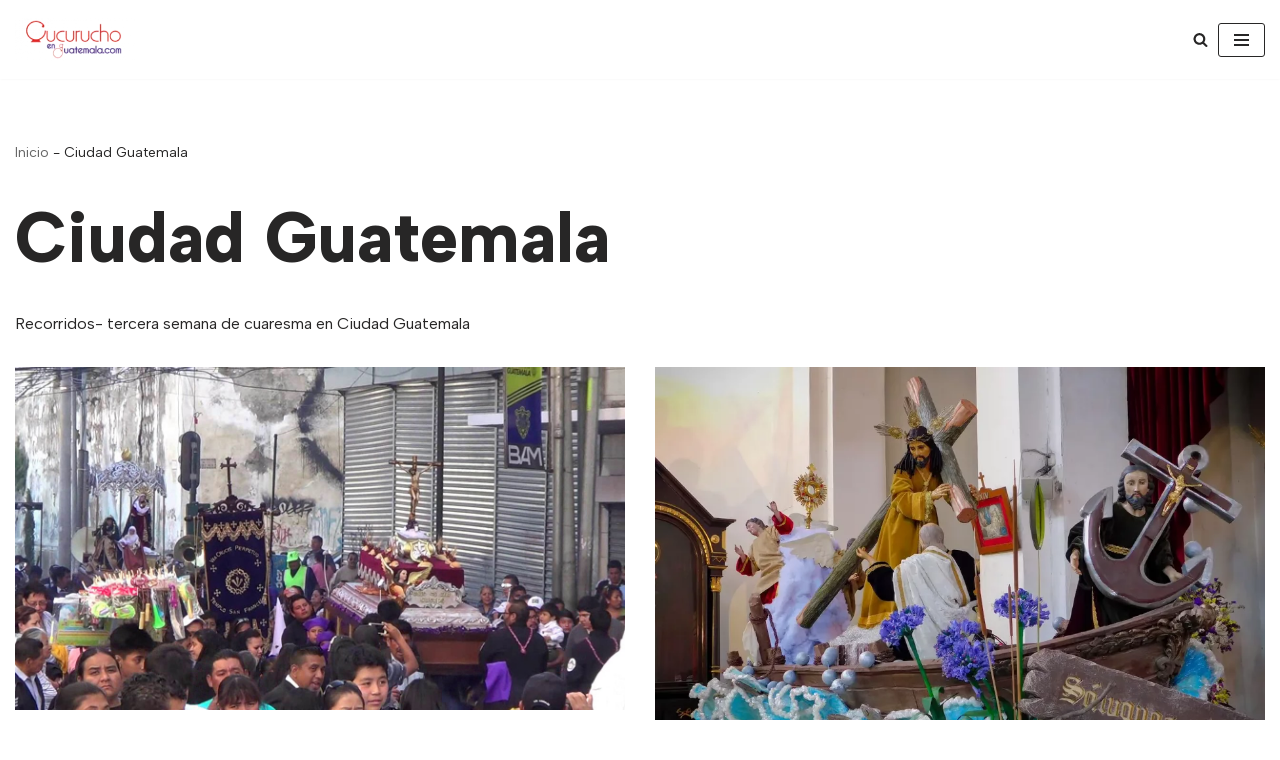

--- FILE ---
content_type: text/html; charset=UTF-8
request_url: https://cucuruchoenguatemala.com/recorridos/cuaresma-recorridos/tercera-semana-de-cuaresma/tercero-cuaresma-guatemala/
body_size: 22138
content:
<!DOCTYPE html>
<html lang="es" prefix="og: https://ogp.me/ns#">

<head>
	
	<meta charset="UTF-8">
	<meta name="viewport" content="width=device-width, initial-scale=1, minimum-scale=1">
	<link rel="profile" href="http://gmpg.org/xfn/11">
		
<!-- Optimización para motores de búsqueda de Rank Math -  https://rankmath.com/ -->
<title>Ciudad Guatemala Archives</title>
<meta name="description" content="Recorridos- tercera semana de cuaresma en Ciudad Guatemala"/>
<meta name="robots" content="follow, index, max-snippet:-1, max-video-preview:-1, max-image-preview:large"/>
<link rel="canonical" href="https://cucuruchoenguatemala.com/recorridos/cuaresma-recorridos/tercera-semana-de-cuaresma/tercero-cuaresma-guatemala/" />
<meta property="og:locale" content="es_ES" />
<meta property="og:type" content="article" />
<meta property="og:title" content="Ciudad Guatemala Archives" />
<meta property="og:description" content="Recorridos- tercera semana de cuaresma en Ciudad Guatemala" />
<meta property="og:url" content="https://cucuruchoenguatemala.com/recorridos/cuaresma-recorridos/tercera-semana-de-cuaresma/tercero-cuaresma-guatemala/" />
<meta property="og:site_name" content="Noticias de Turnos y Procesiones" />
<meta property="article:publisher" content="https://www.facebook.com/decucuruchoenguatemala" />
<meta property="fb:app_id" content="161168856173928" />
<meta property="og:image" content="https://cucuruchoenguatemala.com/wp-content/uploads/2019/02/logo-2017-contorno-blanco.ai_.png" />
<meta property="og:image:secure_url" content="https://cucuruchoenguatemala.com/wp-content/uploads/2019/02/logo-2017-contorno-blanco.ai_.png" />
<meta property="og:image:width" content="1024" />
<meta property="og:image:height" content="563" />
<meta property="og:image:alt" content="agencia de comunicación Cucurucho en Guatemala" />
<meta property="og:image:type" content="image/png" />
<meta name="twitter:card" content="summary_large_image" />
<meta name="twitter:title" content="Ciudad Guatemala Archives" />
<meta name="twitter:description" content="Recorridos- tercera semana de cuaresma en Ciudad Guatemala" />
<meta name="twitter:site" content="@cucuruchoguate" />
<meta name="twitter:image" content="https://cucuruchoenguatemala.com/wp-content/uploads/2019/02/logo-2017-contorno-blanco.ai_.png" />
<meta name="twitter:label1" content="Entradas" />
<meta name="twitter:data1" content="9" />
<script type="application/ld+json" class="rank-math-schema">{"@context":"https://schema.org","@graph":[{"@type":"Place","@id":"https://cucuruchoenguatemala.com/#place","address":{"@type":"PostalAddress","streetAddress":"5 calle","addressLocality":"Residenciales San \u00c1ngel","addressRegion":"Ciudad de Guatemala","postalCode":"01002","addressCountry":"Guatemala"}},{"@type":"NewsMediaOrganization","@id":"https://cucuruchoenguatemala.com/#organization","name":"Cucurucho en Guatemala","url":"https://cucuruchoenguatemala.com","sameAs":["https://www.facebook.com/decucuruchoenguatemala","https://twitter.com/cucuruchoguate"],"email":"cucuruchoenguatemala@gmail.com","address":{"@type":"PostalAddress","streetAddress":"5 calle","addressLocality":"Residenciales San \u00c1ngel","addressRegion":"Ciudad de Guatemala","postalCode":"01002","addressCountry":"Guatemala"},"logo":{"@type":"ImageObject","@id":"https://cucuruchoenguatemala.com/#logo","url":"https://cucuruchoenguatemala.com/wp-content/uploads/2019/02/cropped-logo-sitio-web-250x100-1.png","contentUrl":"https://cucuruchoenguatemala.com/wp-content/uploads/2019/02/cropped-logo-sitio-web-250x100-1.png","caption":"Noticias de Turnos y Procesiones","inLanguage":"es","width":"250","height":"83"},"location":{"@id":"https://cucuruchoenguatemala.com/#place"}},{"@type":"WebSite","@id":"https://cucuruchoenguatemala.com/#website","url":"https://cucuruchoenguatemala.com","name":"Noticias de Turnos y Procesiones","alternateName":"Cucurucho en Guatemala","publisher":{"@id":"https://cucuruchoenguatemala.com/#organization"},"inLanguage":"es"},{"@type":"BreadcrumbList","@id":"https://cucuruchoenguatemala.com/recorridos/cuaresma-recorridos/tercera-semana-de-cuaresma/tercero-cuaresma-guatemala/#breadcrumb","itemListElement":[{"@type":"ListItem","position":"1","item":{"@id":"https://cucuruchoenguatemala.com","name":"Inicio"}},{"@type":"ListItem","position":"2","item":{"@id":"https://cucuruchoenguatemala.com/recorridos/cuaresma-recorridos/tercera-semana-de-cuaresma/tercero-cuaresma-guatemala/","name":"Ciudad Guatemala"}}]},{"@type":"CollectionPage","@id":"https://cucuruchoenguatemala.com/recorridos/cuaresma-recorridos/tercera-semana-de-cuaresma/tercero-cuaresma-guatemala/#webpage","url":"https://cucuruchoenguatemala.com/recorridos/cuaresma-recorridos/tercera-semana-de-cuaresma/tercero-cuaresma-guatemala/","name":"Ciudad Guatemala Archives","isPartOf":{"@id":"https://cucuruchoenguatemala.com/#website"},"inLanguage":"es","breadcrumb":{"@id":"https://cucuruchoenguatemala.com/recorridos/cuaresma-recorridos/tercera-semana-de-cuaresma/tercero-cuaresma-guatemala/#breadcrumb"}}]}</script>
<!-- /Plugin Rank Math WordPress SEO -->

<link rel='dns-prefetch' href='//cucuruchoenguatemala.com' />
<link rel='dns-prefetch' href='//www.googletagmanager.com' />
<link rel='dns-prefetch' href='//fonts.googleapis.com' />
<link rel='dns-prefetch' href='//pagead2.googlesyndication.com' />
<link rel="alternate" type="application/rss+xml" title="Cucurucho en Guatemala - Todo sobre Procesiones y Tradiciones Religiosas &raquo; Feed" href="https://cucuruchoenguatemala.com/feed/" />
<link rel="alternate" type="application/rss+xml" title="Cucurucho en Guatemala - Todo sobre Procesiones y Tradiciones Religiosas &raquo; Feed de los comentarios" href="https://cucuruchoenguatemala.com/comments/feed/" />
<link rel="alternate" type="application/rss+xml" title="Cucurucho en Guatemala - Todo sobre Procesiones y Tradiciones Religiosas &raquo; Categoría Ciudad Guatemala del feed" href="https://cucuruchoenguatemala.com/recorridos/cuaresma-recorridos/tercera-semana-de-cuaresma/tercero-cuaresma-guatemala/feed/" />
<!-- cucuruchoenguatemala.com is managing ads with Advanced Ads 2.0.16 – https://wpadvancedads.com/ --><script id="cucur-ready">
			window.advanced_ads_ready=function(e,a){a=a||"complete";var d=function(e){return"interactive"===a?"loading"!==e:"complete"===e};d(document.readyState)?e():document.addEventListener("readystatechange",(function(a){d(a.target.readyState)&&e()}),{once:"interactive"===a})},window.advanced_ads_ready_queue=window.advanced_ads_ready_queue||[];		</script>
		<style id='wp-img-auto-sizes-contain-inline-css'>
img:is([sizes=auto i],[sizes^="auto," i]){contain-intrinsic-size:3000px 1500px}
/*# sourceURL=wp-img-auto-sizes-contain-inline-css */
</style>
<style id='wp-emoji-styles-inline-css'>

	img.wp-smiley, img.emoji {
		display: inline !important;
		border: none !important;
		box-shadow: none !important;
		height: 1em !important;
		width: 1em !important;
		margin: 0 0.07em !important;
		vertical-align: -0.1em !important;
		background: none !important;
		padding: 0 !important;
	}
/*# sourceURL=wp-emoji-styles-inline-css */
</style>
<style id='wp-block-library-inline-css'>
:root{--wp-block-synced-color:#7a00df;--wp-block-synced-color--rgb:122,0,223;--wp-bound-block-color:var(--wp-block-synced-color);--wp-editor-canvas-background:#ddd;--wp-admin-theme-color:#007cba;--wp-admin-theme-color--rgb:0,124,186;--wp-admin-theme-color-darker-10:#006ba1;--wp-admin-theme-color-darker-10--rgb:0,107,160.5;--wp-admin-theme-color-darker-20:#005a87;--wp-admin-theme-color-darker-20--rgb:0,90,135;--wp-admin-border-width-focus:2px}@media (min-resolution:192dpi){:root{--wp-admin-border-width-focus:1.5px}}.wp-element-button{cursor:pointer}:root .has-very-light-gray-background-color{background-color:#eee}:root .has-very-dark-gray-background-color{background-color:#313131}:root .has-very-light-gray-color{color:#eee}:root .has-very-dark-gray-color{color:#313131}:root .has-vivid-green-cyan-to-vivid-cyan-blue-gradient-background{background:linear-gradient(135deg,#00d084,#0693e3)}:root .has-purple-crush-gradient-background{background:linear-gradient(135deg,#34e2e4,#4721fb 50%,#ab1dfe)}:root .has-hazy-dawn-gradient-background{background:linear-gradient(135deg,#faaca8,#dad0ec)}:root .has-subdued-olive-gradient-background{background:linear-gradient(135deg,#fafae1,#67a671)}:root .has-atomic-cream-gradient-background{background:linear-gradient(135deg,#fdd79a,#004a59)}:root .has-nightshade-gradient-background{background:linear-gradient(135deg,#330968,#31cdcf)}:root .has-midnight-gradient-background{background:linear-gradient(135deg,#020381,#2874fc)}:root{--wp--preset--font-size--normal:16px;--wp--preset--font-size--huge:42px}.has-regular-font-size{font-size:1em}.has-larger-font-size{font-size:2.625em}.has-normal-font-size{font-size:var(--wp--preset--font-size--normal)}.has-huge-font-size{font-size:var(--wp--preset--font-size--huge)}.has-text-align-center{text-align:center}.has-text-align-left{text-align:left}.has-text-align-right{text-align:right}.has-fit-text{white-space:nowrap!important}#end-resizable-editor-section{display:none}.aligncenter{clear:both}.items-justified-left{justify-content:flex-start}.items-justified-center{justify-content:center}.items-justified-right{justify-content:flex-end}.items-justified-space-between{justify-content:space-between}.screen-reader-text{border:0;clip-path:inset(50%);height:1px;margin:-1px;overflow:hidden;padding:0;position:absolute;width:1px;word-wrap:normal!important}.screen-reader-text:focus{background-color:#ddd;clip-path:none;color:#444;display:block;font-size:1em;height:auto;left:5px;line-height:normal;padding:15px 23px 14px;text-decoration:none;top:5px;width:auto;z-index:100000}html :where(.has-border-color){border-style:solid}html :where([style*=border-top-color]){border-top-style:solid}html :where([style*=border-right-color]){border-right-style:solid}html :where([style*=border-bottom-color]){border-bottom-style:solid}html :where([style*=border-left-color]){border-left-style:solid}html :where([style*=border-width]){border-style:solid}html :where([style*=border-top-width]){border-top-style:solid}html :where([style*=border-right-width]){border-right-style:solid}html :where([style*=border-bottom-width]){border-bottom-style:solid}html :where([style*=border-left-width]){border-left-style:solid}html :where(img[class*=wp-image-]){height:auto;max-width:100%}:where(figure){margin:0 0 1em}html :where(.is-position-sticky){--wp-admin--admin-bar--position-offset:var(--wp-admin--admin-bar--height,0px)}@media screen and (max-width:600px){html :where(.is-position-sticky){--wp-admin--admin-bar--position-offset:0px}}

/*# sourceURL=wp-block-library-inline-css */
</style><style id='global-styles-inline-css'>
:root{--wp--preset--aspect-ratio--square: 1;--wp--preset--aspect-ratio--4-3: 4/3;--wp--preset--aspect-ratio--3-4: 3/4;--wp--preset--aspect-ratio--3-2: 3/2;--wp--preset--aspect-ratio--2-3: 2/3;--wp--preset--aspect-ratio--16-9: 16/9;--wp--preset--aspect-ratio--9-16: 9/16;--wp--preset--color--black: #000000;--wp--preset--color--cyan-bluish-gray: #abb8c3;--wp--preset--color--white: #ffffff;--wp--preset--color--pale-pink: #f78da7;--wp--preset--color--vivid-red: #cf2e2e;--wp--preset--color--luminous-vivid-orange: #ff6900;--wp--preset--color--luminous-vivid-amber: #fcb900;--wp--preset--color--light-green-cyan: #7bdcb5;--wp--preset--color--vivid-green-cyan: #00d084;--wp--preset--color--pale-cyan-blue: #8ed1fc;--wp--preset--color--vivid-cyan-blue: #0693e3;--wp--preset--color--vivid-purple: #9b51e0;--wp--preset--color--neve-link-color: var(--nv-primary-accent);--wp--preset--color--neve-link-hover-color: var(--nv-secondary-accent);--wp--preset--color--nv-site-bg: var(--nv-site-bg);--wp--preset--color--nv-light-bg: var(--nv-light-bg);--wp--preset--color--nv-dark-bg: var(--nv-dark-bg);--wp--preset--color--neve-text-color: var(--nv-text-color);--wp--preset--color--nv-text-dark-bg: var(--nv-text-dark-bg);--wp--preset--color--nv-c-1: var(--nv-c-1);--wp--preset--color--nv-c-2: var(--nv-c-2);--wp--preset--gradient--vivid-cyan-blue-to-vivid-purple: linear-gradient(135deg,rgb(6,147,227) 0%,rgb(155,81,224) 100%);--wp--preset--gradient--light-green-cyan-to-vivid-green-cyan: linear-gradient(135deg,rgb(122,220,180) 0%,rgb(0,208,130) 100%);--wp--preset--gradient--luminous-vivid-amber-to-luminous-vivid-orange: linear-gradient(135deg,rgb(252,185,0) 0%,rgb(255,105,0) 100%);--wp--preset--gradient--luminous-vivid-orange-to-vivid-red: linear-gradient(135deg,rgb(255,105,0) 0%,rgb(207,46,46) 100%);--wp--preset--gradient--very-light-gray-to-cyan-bluish-gray: linear-gradient(135deg,rgb(238,238,238) 0%,rgb(169,184,195) 100%);--wp--preset--gradient--cool-to-warm-spectrum: linear-gradient(135deg,rgb(74,234,220) 0%,rgb(151,120,209) 20%,rgb(207,42,186) 40%,rgb(238,44,130) 60%,rgb(251,105,98) 80%,rgb(254,248,76) 100%);--wp--preset--gradient--blush-light-purple: linear-gradient(135deg,rgb(255,206,236) 0%,rgb(152,150,240) 100%);--wp--preset--gradient--blush-bordeaux: linear-gradient(135deg,rgb(254,205,165) 0%,rgb(254,45,45) 50%,rgb(107,0,62) 100%);--wp--preset--gradient--luminous-dusk: linear-gradient(135deg,rgb(255,203,112) 0%,rgb(199,81,192) 50%,rgb(65,88,208) 100%);--wp--preset--gradient--pale-ocean: linear-gradient(135deg,rgb(255,245,203) 0%,rgb(182,227,212) 50%,rgb(51,167,181) 100%);--wp--preset--gradient--electric-grass: linear-gradient(135deg,rgb(202,248,128) 0%,rgb(113,206,126) 100%);--wp--preset--gradient--midnight: linear-gradient(135deg,rgb(2,3,129) 0%,rgb(40,116,252) 100%);--wp--preset--font-size--small: 13px;--wp--preset--font-size--medium: 20px;--wp--preset--font-size--large: 36px;--wp--preset--font-size--x-large: 42px;--wp--preset--spacing--20: 0.44rem;--wp--preset--spacing--30: 0.67rem;--wp--preset--spacing--40: 1rem;--wp--preset--spacing--50: 1.5rem;--wp--preset--spacing--60: 2.25rem;--wp--preset--spacing--70: 3.38rem;--wp--preset--spacing--80: 5.06rem;--wp--preset--shadow--natural: 6px 6px 9px rgba(0, 0, 0, 0.2);--wp--preset--shadow--deep: 12px 12px 50px rgba(0, 0, 0, 0.4);--wp--preset--shadow--sharp: 6px 6px 0px rgba(0, 0, 0, 0.2);--wp--preset--shadow--outlined: 6px 6px 0px -3px rgb(255, 255, 255), 6px 6px rgb(0, 0, 0);--wp--preset--shadow--crisp: 6px 6px 0px rgb(0, 0, 0);}:where(.is-layout-flex){gap: 0.5em;}:where(.is-layout-grid){gap: 0.5em;}body .is-layout-flex{display: flex;}.is-layout-flex{flex-wrap: wrap;align-items: center;}.is-layout-flex > :is(*, div){margin: 0;}body .is-layout-grid{display: grid;}.is-layout-grid > :is(*, div){margin: 0;}:where(.wp-block-columns.is-layout-flex){gap: 2em;}:where(.wp-block-columns.is-layout-grid){gap: 2em;}:where(.wp-block-post-template.is-layout-flex){gap: 1.25em;}:where(.wp-block-post-template.is-layout-grid){gap: 1.25em;}.has-black-color{color: var(--wp--preset--color--black) !important;}.has-cyan-bluish-gray-color{color: var(--wp--preset--color--cyan-bluish-gray) !important;}.has-white-color{color: var(--wp--preset--color--white) !important;}.has-pale-pink-color{color: var(--wp--preset--color--pale-pink) !important;}.has-vivid-red-color{color: var(--wp--preset--color--vivid-red) !important;}.has-luminous-vivid-orange-color{color: var(--wp--preset--color--luminous-vivid-orange) !important;}.has-luminous-vivid-amber-color{color: var(--wp--preset--color--luminous-vivid-amber) !important;}.has-light-green-cyan-color{color: var(--wp--preset--color--light-green-cyan) !important;}.has-vivid-green-cyan-color{color: var(--wp--preset--color--vivid-green-cyan) !important;}.has-pale-cyan-blue-color{color: var(--wp--preset--color--pale-cyan-blue) !important;}.has-vivid-cyan-blue-color{color: var(--wp--preset--color--vivid-cyan-blue) !important;}.has-vivid-purple-color{color: var(--wp--preset--color--vivid-purple) !important;}.has-neve-link-color-color{color: var(--wp--preset--color--neve-link-color) !important;}.has-neve-link-hover-color-color{color: var(--wp--preset--color--neve-link-hover-color) !important;}.has-nv-site-bg-color{color: var(--wp--preset--color--nv-site-bg) !important;}.has-nv-light-bg-color{color: var(--wp--preset--color--nv-light-bg) !important;}.has-nv-dark-bg-color{color: var(--wp--preset--color--nv-dark-bg) !important;}.has-neve-text-color-color{color: var(--wp--preset--color--neve-text-color) !important;}.has-nv-text-dark-bg-color{color: var(--wp--preset--color--nv-text-dark-bg) !important;}.has-nv-c-1-color{color: var(--wp--preset--color--nv-c-1) !important;}.has-nv-c-2-color{color: var(--wp--preset--color--nv-c-2) !important;}.has-black-background-color{background-color: var(--wp--preset--color--black) !important;}.has-cyan-bluish-gray-background-color{background-color: var(--wp--preset--color--cyan-bluish-gray) !important;}.has-white-background-color{background-color: var(--wp--preset--color--white) !important;}.has-pale-pink-background-color{background-color: var(--wp--preset--color--pale-pink) !important;}.has-vivid-red-background-color{background-color: var(--wp--preset--color--vivid-red) !important;}.has-luminous-vivid-orange-background-color{background-color: var(--wp--preset--color--luminous-vivid-orange) !important;}.has-luminous-vivid-amber-background-color{background-color: var(--wp--preset--color--luminous-vivid-amber) !important;}.has-light-green-cyan-background-color{background-color: var(--wp--preset--color--light-green-cyan) !important;}.has-vivid-green-cyan-background-color{background-color: var(--wp--preset--color--vivid-green-cyan) !important;}.has-pale-cyan-blue-background-color{background-color: var(--wp--preset--color--pale-cyan-blue) !important;}.has-vivid-cyan-blue-background-color{background-color: var(--wp--preset--color--vivid-cyan-blue) !important;}.has-vivid-purple-background-color{background-color: var(--wp--preset--color--vivid-purple) !important;}.has-neve-link-color-background-color{background-color: var(--wp--preset--color--neve-link-color) !important;}.has-neve-link-hover-color-background-color{background-color: var(--wp--preset--color--neve-link-hover-color) !important;}.has-nv-site-bg-background-color{background-color: var(--wp--preset--color--nv-site-bg) !important;}.has-nv-light-bg-background-color{background-color: var(--wp--preset--color--nv-light-bg) !important;}.has-nv-dark-bg-background-color{background-color: var(--wp--preset--color--nv-dark-bg) !important;}.has-neve-text-color-background-color{background-color: var(--wp--preset--color--neve-text-color) !important;}.has-nv-text-dark-bg-background-color{background-color: var(--wp--preset--color--nv-text-dark-bg) !important;}.has-nv-c-1-background-color{background-color: var(--wp--preset--color--nv-c-1) !important;}.has-nv-c-2-background-color{background-color: var(--wp--preset--color--nv-c-2) !important;}.has-black-border-color{border-color: var(--wp--preset--color--black) !important;}.has-cyan-bluish-gray-border-color{border-color: var(--wp--preset--color--cyan-bluish-gray) !important;}.has-white-border-color{border-color: var(--wp--preset--color--white) !important;}.has-pale-pink-border-color{border-color: var(--wp--preset--color--pale-pink) !important;}.has-vivid-red-border-color{border-color: var(--wp--preset--color--vivid-red) !important;}.has-luminous-vivid-orange-border-color{border-color: var(--wp--preset--color--luminous-vivid-orange) !important;}.has-luminous-vivid-amber-border-color{border-color: var(--wp--preset--color--luminous-vivid-amber) !important;}.has-light-green-cyan-border-color{border-color: var(--wp--preset--color--light-green-cyan) !important;}.has-vivid-green-cyan-border-color{border-color: var(--wp--preset--color--vivid-green-cyan) !important;}.has-pale-cyan-blue-border-color{border-color: var(--wp--preset--color--pale-cyan-blue) !important;}.has-vivid-cyan-blue-border-color{border-color: var(--wp--preset--color--vivid-cyan-blue) !important;}.has-vivid-purple-border-color{border-color: var(--wp--preset--color--vivid-purple) !important;}.has-neve-link-color-border-color{border-color: var(--wp--preset--color--neve-link-color) !important;}.has-neve-link-hover-color-border-color{border-color: var(--wp--preset--color--neve-link-hover-color) !important;}.has-nv-site-bg-border-color{border-color: var(--wp--preset--color--nv-site-bg) !important;}.has-nv-light-bg-border-color{border-color: var(--wp--preset--color--nv-light-bg) !important;}.has-nv-dark-bg-border-color{border-color: var(--wp--preset--color--nv-dark-bg) !important;}.has-neve-text-color-border-color{border-color: var(--wp--preset--color--neve-text-color) !important;}.has-nv-text-dark-bg-border-color{border-color: var(--wp--preset--color--nv-text-dark-bg) !important;}.has-nv-c-1-border-color{border-color: var(--wp--preset--color--nv-c-1) !important;}.has-nv-c-2-border-color{border-color: var(--wp--preset--color--nv-c-2) !important;}.has-vivid-cyan-blue-to-vivid-purple-gradient-background{background: var(--wp--preset--gradient--vivid-cyan-blue-to-vivid-purple) !important;}.has-light-green-cyan-to-vivid-green-cyan-gradient-background{background: var(--wp--preset--gradient--light-green-cyan-to-vivid-green-cyan) !important;}.has-luminous-vivid-amber-to-luminous-vivid-orange-gradient-background{background: var(--wp--preset--gradient--luminous-vivid-amber-to-luminous-vivid-orange) !important;}.has-luminous-vivid-orange-to-vivid-red-gradient-background{background: var(--wp--preset--gradient--luminous-vivid-orange-to-vivid-red) !important;}.has-very-light-gray-to-cyan-bluish-gray-gradient-background{background: var(--wp--preset--gradient--very-light-gray-to-cyan-bluish-gray) !important;}.has-cool-to-warm-spectrum-gradient-background{background: var(--wp--preset--gradient--cool-to-warm-spectrum) !important;}.has-blush-light-purple-gradient-background{background: var(--wp--preset--gradient--blush-light-purple) !important;}.has-blush-bordeaux-gradient-background{background: var(--wp--preset--gradient--blush-bordeaux) !important;}.has-luminous-dusk-gradient-background{background: var(--wp--preset--gradient--luminous-dusk) !important;}.has-pale-ocean-gradient-background{background: var(--wp--preset--gradient--pale-ocean) !important;}.has-electric-grass-gradient-background{background: var(--wp--preset--gradient--electric-grass) !important;}.has-midnight-gradient-background{background: var(--wp--preset--gradient--midnight) !important;}.has-small-font-size{font-size: var(--wp--preset--font-size--small) !important;}.has-medium-font-size{font-size: var(--wp--preset--font-size--medium) !important;}.has-large-font-size{font-size: var(--wp--preset--font-size--large) !important;}.has-x-large-font-size{font-size: var(--wp--preset--font-size--x-large) !important;}
/*# sourceURL=global-styles-inline-css */
</style>

<style id='classic-theme-styles-inline-css'>
/*! This file is auto-generated */
.wp-block-button__link{color:#fff;background-color:#32373c;border-radius:9999px;box-shadow:none;text-decoration:none;padding:calc(.667em + 2px) calc(1.333em + 2px);font-size:1.125em}.wp-block-file__button{background:#32373c;color:#fff;text-decoration:none}
/*# sourceURL=/wp-includes/css/classic-themes.min.css */
</style>
<style id='dominant-color-styles-inline-css'>
img[data-dominant-color]:not(.has-transparency) { background-color: var(--dominant-color); }
/*# sourceURL=dominant-color-styles-inline-css */
</style>
<link rel='stylesheet' id='neve-style-css' href='https://cucuruchoenguatemala.com/wp-content/themes/neve/style-main-new.min.css?ver=4.2.2' media='all' />
<style id='neve-style-inline-css'>
.is-menu-sidebar .header-menu-sidebar { visibility: visible; }.is-menu-sidebar.menu_sidebar_slide_left .header-menu-sidebar { transform: translate3d(0, 0, 0); left: 0; }.is-menu-sidebar.menu_sidebar_slide_right .header-menu-sidebar { transform: translate3d(0, 0, 0); right: 0; }.is-menu-sidebar.menu_sidebar_pull_right .header-menu-sidebar, .is-menu-sidebar.menu_sidebar_pull_left .header-menu-sidebar { transform: translateX(0); }.is-menu-sidebar.menu_sidebar_dropdown .header-menu-sidebar { height: auto; }.is-menu-sidebar.menu_sidebar_dropdown .header-menu-sidebar-inner { max-height: 400px; padding: 20px 0; }.is-menu-sidebar.menu_sidebar_full_canvas .header-menu-sidebar { opacity: 1; }.header-menu-sidebar .menu-item-nav-search:not(.floating) { pointer-events: none; }.header-menu-sidebar .menu-item-nav-search .is-menu-sidebar { pointer-events: unset; }@media screen and (max-width: 960px) { .builder-item.cr .item--inner { --textalign: center; --justify: center; } }

			.nv-ft-post {
				margin-top:60px
			}
			.nv-ft-post .nv-ft-wrap:not(.layout-covers){
				background:var(--nv-light-bg);
			}
			.nv-ft-post h2{
				font-size:calc( var(--fontsize, var(--h2fontsize)) * 1.3)
			}
			.nv-ft-post .nv-meta-list{
				display:block
			}
			.nv-ft-post .non-grid-content{
				padding:32px
			}
			.nv-ft-post .wp-post-image{
				position:absolute;
				object-fit:cover;
				width:100%;
				height:100%
			}
			.nv-ft-post:not(.layout-covers) .nv-post-thumbnail-wrap{
				margin:0;
				position:relative;
				min-height:320px
			}
			
.nv-meta-list li.meta:not(:last-child):after { content:"/" }.nv-meta-list .no-mobile{
			display:none;
		}.nv-meta-list li.last::after{
			content: ""!important;
		}@media (min-width: 769px) {
			.nv-meta-list .no-mobile {
				display: inline-block;
			}
			.nv-meta-list li.last:not(:last-child)::after {
		 		content: "/" !important;
			}
		}
 :root{ --container: 1364px;--postwidth:100%; --primarybtnbg: var(--nv-primary-accent); --primarybtnhoverbg: var(--nv-primary-accent); --primarybtncolor: #fff; --secondarybtncolor: var(--nv-primary-accent); --primarybtnhovercolor: #fff; --secondarybtnhovercolor: var(--nv-primary-accent);--primarybtnborderradius:3px;--secondarybtnborderradius:3px;--secondarybtnborderwidth:3px;--btnpadding:13px 15px;--primarybtnpadding:13px 15px;--secondarybtnpadding:calc(13px - 3px) calc(15px - 3px); --bodyfontfamily: "Albert Sans"; --bodyfontsize: 16px; --bodylineheight: 1.6em; --bodyletterspacing: 0px; --bodyfontweight: 400; --bodytexttransform: none; --headingsfontfamily: "Albert Sans"; --h1fontsize: 32px; --h1fontweight: 800; --h1lineheight: 1.6em; --h1letterspacing: 0px; --h1texttransform: none; --h2fontsize: 26px; --h2fontweight: 600; --h2lineheight: 1.6em; --h2letterspacing: 0px; --h2texttransform: none; --h3fontsize: 20px; --h3fontweight: 600; --h3lineheight: 1.6em; --h3letterspacing: 0px; --h3texttransform: none; --h4fontsize: 17px; --h4fontweight: 800; --h4lineheight: 1.6em; --h4letterspacing: 0px; --h4texttransform: none; --h5fontsize: 14px; --h5fontweight: 800; --h5lineheight: 1.6em; --h5letterspacing: 0px; --h5texttransform: none; --h6fontsize: 12px; --h6fontweight: 800; --h6lineheight: 1.6em; --h6letterspacing: 0px; --h6texttransform: none;--formfieldborderwidth:2px;--formfieldborderradius:3px; --formfieldbgcolor: var(--nv-site-bg); --formfieldbordercolor: #dddddd; --formfieldcolor: var(--nv-text-color);--formfieldpadding:10px 12px; } .nv-post-thumbnail-wrap img{ aspect-ratio: 16/9; object-fit: cover; } .nv-index-posts{ --borderradius:0px; } .has-neve-button-color-color{ color: var(--nv-primary-accent)!important; } .has-neve-button-color-background-color{ background-color: var(--nv-primary-accent)!important; } .single-post-container .alignfull > [class*="__inner-container"], .single-post-container .alignwide > [class*="__inner-container"]{ max-width:1334px } .nv-meta-list{ --avatarsize: 20px; } .single .nv-meta-list{ --avatarsize: 20px; } .nv-is-boxed.nv-comments-wrap{ --padding:20px; } .nv-is-boxed.comment-respond{ --padding:20px; } .single:not(.single-product), .page{ --c-vspace:0 0 0 0;; } .scroll-to-top{ --color: var(--nv-text-dark-bg);--padding:8px 10px; --borderradius: 3px; --bgcolor: var(--nv-primary-accent); --hovercolor: var(--nv-text-dark-bg); --hoverbgcolor: var(--nv-primary-accent);--size:16px; } .global-styled{ --bgcolor: var(--nv-site-bg); } .header-top{ --rowbcolor: var(--nv-light-bg); --color: var(--nv-text-color); --bgcolor: #f0f0f0; } .header-main{ --rowbcolor: var(--nv-light-bg); --color: var(--nv-text-color); --bgcolor: #ffffff; } .header-bottom{ --rowbcolor: var(--nv-light-bg); --color: var(--nv-text-color); --bgcolor: #ffffff; } .header-menu-sidebar-bg{ --justify: flex-end; --textalign: right;--flexg: 0;--wrapdropdownwidth: auto; --color: var(--nv-text-color); --bgcolor: #ffffff; } .header-menu-sidebar{ width: 360px; } .builder-item--logo{ --maxwidth: 120px; --fs: 24px;--padding:10px 0;--margin:0; --textalign: center;--justify: center; } .builder-item--nav-icon,.header-menu-sidebar .close-sidebar-panel .navbar-toggle{ --borderradius:3px;--borderwidth:1px; } .builder-item--nav-icon{ --label-margin:0 5px 0 0;;--padding:10px 15px;--margin:0; } .builder-item--primary-menu{ --color: #000000; --hovercolor: #4e32cb; --hovertextcolor: var(--nv-text-color); --activecolor: #474747; --spacing: 20px; --height: 25px;--padding:0;--margin:0; --fontsize: 1em; --lineheight: 1.6; --letterspacing: 0px; --fontweight: 500; --texttransform: none; --iconsize: 1em; } .hfg-is-group.has-primary-menu .inherit-ff{ --inheritedfw: 500; } .builder-item--header_search_responsive{ --iconsize: 15px; --formfieldfontsize: 14px;--formfieldborderwidth:2px;--formfieldborderradius:2px; --height: 40px;--padding:0 10px;--margin:0; } .footer-top-inner .row{ grid-template-columns:1fr; --valign: center; } .footer-top{ --rowbwidth:0px; --rowbcolor: var(--nv-light-bg); --color: var(--nv-text-color); --bgcolor: #ffffff; } .footer-main-inner .row{ grid-template-columns:1fr 1fr 1fr; --valign: flex-start; } .footer-main{ --rowbcolor: var(--nv-light-bg); --color: var(--nv-text-color); --bgcolor: var(--nv-site-bg); } .footer-bottom-inner .row{ grid-template-columns:1fr; --valign: center; } .footer-bottom{ --rowbcolor: var(--nv-light-bg); --color: var(--nv-text-dark-bg); --bgcolor: #3c0867; } .builder-item--footer-menu{ --hovercolor: var(--nv-primary-accent); --spacing: 20px; --height: 25px;--padding:0;--margin:0; --fontsize: 1em; --lineheight: 1.6; --letterspacing: 0px; --fontweight: 500; --texttransform: none; --iconsize: 1em; --textalign: left;--justify: flex-start; } @media(min-width: 576px){ :root{ --container: 992px;--postwidth:50%;--btnpadding:13px 15px;--primarybtnpadding:13px 15px;--secondarybtnpadding:calc(13px - 3px) calc(15px - 3px); --bodyfontsize: 16px; --bodylineheight: 1.6em; --bodyletterspacing: 0px; --h1fontsize: 80px; --h1lineheight: 1.6em; --h1letterspacing: 0px; --h2fontsize: 50px; --h2lineheight: 1.6em; --h2letterspacing: 0px; --h3fontsize: 25px; --h3lineheight: 1.6em; --h3letterspacing: 0px; --h4fontsize: 20px; --h4lineheight: 1.6em; --h4letterspacing: 0px; --h5fontsize: 16px; --h5lineheight: 1.6em; --h5letterspacing: 0px; --h6fontsize: 14px; --h6lineheight: 1.6em; --h6letterspacing: 0px; } .single-post-container .alignfull > [class*="__inner-container"], .single-post-container .alignwide > [class*="__inner-container"]{ max-width:962px } .nv-meta-list{ --avatarsize: 20px; } .single .nv-meta-list{ --avatarsize: 20px; } .nv-is-boxed.nv-comments-wrap{ --padding:30px; } .nv-is-boxed.comment-respond{ --padding:30px; } .single:not(.single-product), .page{ --c-vspace:0 0 0 0;; } .scroll-to-top{ --padding:8px 10px;--size:16px; } .header-menu-sidebar-bg{ --justify: flex-start; --textalign: left;--flexg: 1;--wrapdropdownwidth: auto; } .header-menu-sidebar{ width: 360px; } .builder-item--logo{ --maxwidth: 120px; --fs: 24px;--padding:10px 0;--margin:0; --textalign: center;--justify: center; } .builder-item--nav-icon{ --label-margin:0 5px 0 0;;--padding:10px 15px;--margin:0; } .builder-item--primary-menu{ --spacing: 20px; --height: 25px;--padding:0;--margin:0; --fontsize: 1em; --lineheight: 1.6; --letterspacing: 0px; --iconsize: 1em; } .builder-item--header_search_responsive{ --formfieldfontsize: 14px;--formfieldborderwidth:2px;--formfieldborderradius:2px; --height: 40px;--padding:0 10px;--margin:0; } .footer-top{ --rowbwidth:0px; } .builder-item--footer-menu{ --spacing: 20px; --height: 25px;--padding:0;--margin:0; --fontsize: 1em; --lineheight: 1.6; --letterspacing: 0px; --iconsize: 1em; --textalign: left;--justify: flex-start; } }@media(min-width: 960px){ :root{ --container: 1343px;--postwidth:50%;--btnpadding:13px 15px;--primarybtnpadding:13px 15px;--secondarybtnpadding:calc(13px - 3px) calc(15px - 3px); --bodyfontsize: 16px; --bodylineheight: 1.7em; --bodyletterspacing: 0px; --h1fontsize: 70px; --h1lineheight: 1.2em; --h1letterspacing: 0px; --h2fontsize: 50px; --h2lineheight: 1.2em; --h2letterspacing: 0px; --h3fontsize: 20px; --h3lineheight: 1.6em; --h3letterspacing: 0px; --h4fontsize: 15px; --h4lineheight: 1.6em; --h4letterspacing: 0px; --h5fontsize: 13px; --h5lineheight: 1.6em; --h5letterspacing: 0px; --h6fontsize: 11px; --h6lineheight: 1.6em; --h6letterspacing: 0px; } body:not(.single):not(.archive):not(.blog):not(.search):not(.error404) .neve-main > .container .col, body.post-type-archive-course .neve-main > .container .col, body.post-type-archive-llms_membership .neve-main > .container .col{ max-width: 100%; } body:not(.single):not(.archive):not(.blog):not(.search):not(.error404) .nv-sidebar-wrap, body.post-type-archive-course .nv-sidebar-wrap, body.post-type-archive-llms_membership .nv-sidebar-wrap{ max-width: 0%; } .neve-main > .archive-container .nv-index-posts.col{ max-width: 100%; } .neve-main > .archive-container .nv-sidebar-wrap{ max-width: 0%; } .neve-main > .single-post-container .nv-single-post-wrap.col{ max-width: 70%; } .single-post-container .alignfull > [class*="__inner-container"], .single-post-container .alignwide > [class*="__inner-container"]{ max-width:910px } .container-fluid.single-post-container .alignfull > [class*="__inner-container"], .container-fluid.single-post-container .alignwide > [class*="__inner-container"]{ max-width:calc(70% + 15px) } .neve-main > .single-post-container .nv-sidebar-wrap{ max-width: 30%; } .nv-meta-list{ --avatarsize: 20px; } .single .nv-meta-list{ --avatarsize: 20px; } .nv-is-boxed.nv-comments-wrap{ --padding:40px; } .nv-is-boxed.comment-respond{ --padding:40px; } .single:not(.single-product), .page{ --c-vspace:0 0 0 0;; } .scroll-to-top{ --padding:8px 10px;--size:16px; } .header-menu-sidebar-bg{ --justify: flex-start; --textalign: left;--flexg: 1;--wrapdropdownwidth: auto; } .header-menu-sidebar{ width: 360px; } .builder-item--logo{ --maxwidth: 120px; --fs: 24px;--padding:10px 0;--margin:0; --textalign: center;--justify: center; } .builder-item--nav-icon{ --label-margin:0 5px 0 0;;--padding:10px 15px;--margin:0; } .builder-item--primary-menu{ --spacing: 20px; --height: 25px;--padding:0;--margin:0; --fontsize: 1em; --lineheight: 1.6; --letterspacing: 0px; --iconsize: 1em; } .builder-item--header_search_responsive{ --formfieldfontsize: 14px;--formfieldborderwidth:2px;--formfieldborderradius:2px; --height: 40px;--padding:0 10px;--margin:0; } .footer-top{ --height:16px;--rowbwidth:5px; } .builder-item--footer-menu{ --spacing: 20px; --height: 25px;--padding:0;--margin:0; --fontsize: 1em; --lineheight: 1.6; --letterspacing: 0px; --iconsize: 1em; --textalign: left;--justify: flex-start; } }.scroll-to-top {right: 20px; border: none; position: fixed; bottom: 30px; display: none; opacity: 0; visibility: hidden; transition: opacity 0.3s ease-in-out, visibility 0.3s ease-in-out; align-items: center; justify-content: center; z-index: 999; } @supports (-webkit-overflow-scrolling: touch) { .scroll-to-top { bottom: 74px; } } .scroll-to-top.image { background-position: center; } .scroll-to-top .scroll-to-top-image { width: 100%; height: 100%; } .scroll-to-top .scroll-to-top-label { margin: 0; padding: 5px; } .scroll-to-top:hover { text-decoration: none; } .scroll-to-top.scroll-to-top-left {left: 20px; right: unset;} .scroll-to-top.scroll-show-mobile { display: flex; } @media (min-width: 960px) { .scroll-to-top { display: flex; } }.scroll-to-top { color: var(--color); padding: var(--padding); border-radius: var(--borderradius); background: var(--bgcolor); } .scroll-to-top:hover, .scroll-to-top:focus { color: var(--hovercolor); background: var(--hoverbgcolor); } .scroll-to-top-icon, .scroll-to-top.image .scroll-to-top-image { width: var(--size); height: var(--size); } .scroll-to-top-image { background-image: var(--bgimage); background-size: cover; }:root{--nv-primary-accent:#2f5aae;--nv-secondary-accent:#2f5aae;--nv-site-bg:#ffffff;--nv-light-bg:#f4f5f7;--nv-dark-bg:#121212;--nv-text-color:#272626;--nv-text-dark-bg:#ffffff;--nv-c-1:#9463ae;--nv-c-2:#be574b;--nv-fallback-ff:Arial, Helvetica, sans-serif;}
/*# sourceURL=neve-style-inline-css */
</style>
<link rel='stylesheet' id='neve-google-font-albert-sans-css' href='//fonts.googleapis.com/css?family=Albert+Sans%3A400%2C800%2C600%2C500&#038;display=swap&#038;ver=4.2.2' media='all' />
<script id="web-worker-offloading-js-before">
window.partytown = {...(window.partytown || {}), ...{"lib":"\/wp-content\/plugins\/web-worker-offloading\/build\/","globalFns":["gtag","wp_has_consent","gtag"],"forward":["dataLayer.push","gtag","dataLayer.push","gtag"],"mainWindowAccessors":["_googlesitekitConsentCategoryMap","_googlesitekitConsents","wp_consent_type","wp_fallback_consent_type","wp_has_consent","waitfor_consent_hook"]}};
//# sourceURL=web-worker-offloading-js-before
</script>
<script id="web-worker-offloading-js-after">
/* Partytown 0.10.2-dev1727590485751 - MIT builder.io */
const t={preserveBehavior:!1},e=e=>{if("string"==typeof e)return[e,t];const[n,r=t]=e;return[n,{...t,...r}]},n=Object.freeze((()=>{const t=new Set;let e=[];do{Object.getOwnPropertyNames(e).forEach((n=>{"function"==typeof e[n]&&t.add(n)}))}while((e=Object.getPrototypeOf(e))!==Object.prototype);return Array.from(t)})());!function(t,r,o,i,a,s,c,d,l,p,u=t,f){function h(){f||(f=1,"/"==(c=(s.lib||"/~partytown/")+(s.debug?"debug/":""))[0]&&(l=r.querySelectorAll('script[type="text/partytown"]'),i!=t?i.dispatchEvent(new CustomEvent("pt1",{detail:t})):(d=setTimeout(v,999999999),r.addEventListener("pt0",w),a?y(1):o.serviceWorker?o.serviceWorker.register(c+(s.swPath||"partytown-sw.js"),{scope:c}).then((function(t){t.active?y():t.installing&&t.installing.addEventListener("statechange",(function(t){"activated"==t.target.state&&y()}))}),console.error):v())))}function y(e){p=r.createElement(e?"script":"iframe"),t._pttab=Date.now(),e||(p.style.display="block",p.style.width="0",p.style.height="0",p.style.border="0",p.style.visibility="hidden",p.setAttribute("aria-hidden",!0)),p.src=c+"partytown-"+(e?"atomics.js?v=0.10.2-dev1727590485751":"sandbox-sw.html?"+t._pttab),r.querySelector(s.sandboxParent||"body").appendChild(p)}function v(n,o){for(w(),i==t&&(s.forward||[]).map((function(n){const[r]=e(n);delete t[r.split(".")[0]]})),n=0;n<l.length;n++)(o=r.createElement("script")).innerHTML=l[n].innerHTML,o.nonce=s.nonce,r.head.appendChild(o);p&&p.parentNode.removeChild(p)}function w(){clearTimeout(d)}s=t.partytown||{},i==t&&(s.forward||[]).map((function(r){const[o,{preserveBehavior:i}]=e(r);u=t,o.split(".").map((function(e,r,o){var a;u=u[o[r]]=r+1<o.length?u[o[r]]||(a=o[r+1],n.includes(a)?[]:{}):(()=>{let e=null;if(i){const{methodOrProperty:n,thisObject:r}=((t,e)=>{let n=t;for(let t=0;t<e.length-1;t+=1)n=n[e[t]];return{thisObject:n,methodOrProperty:e.length>0?n[e[e.length-1]]:void 0}})(t,o);"function"==typeof n&&(e=(...t)=>n.apply(r,...t))}return function(){let n;return e&&(n=e(arguments)),(t._ptf=t._ptf||[]).push(o,arguments),n}})()}))})),"complete"==r.readyState?h():(t.addEventListener("DOMContentLoaded",h),t.addEventListener("load",h))}(window,document,navigator,top,window.crossOriginIsolated);
//# sourceURL=web-worker-offloading-js-after
</script>

<!-- Fragmento de código de la etiqueta de Google (gtag.js) añadida por Site Kit -->
<!-- Fragmento de código de Google Analytics añadido por Site Kit -->
<script type="text/partytown" src="https://www.googletagmanager.com/gtag/js?id=G-M42KS7HPZB" id="google_gtagjs-js" async></script>
<script id="google_gtagjs-js-after" type="text/partytown">
window.dataLayer = window.dataLayer || [];function gtag(){dataLayer.push(arguments);}
gtag("set","linker",{"domains":["cucuruchoenguatemala.com"]});
gtag("js", new Date());
gtag("set", "developer_id.dZTNiMT", true);
gtag("config", "G-M42KS7HPZB");
 window._googlesitekit = window._googlesitekit || {}; window._googlesitekit.throttledEvents = []; window._googlesitekit.gtagEvent = (name, data) => { var key = JSON.stringify( { name, data } ); if ( !! window._googlesitekit.throttledEvents[ key ] ) { return; } window._googlesitekit.throttledEvents[ key ] = true; setTimeout( () => { delete window._googlesitekit.throttledEvents[ key ]; }, 5 ); gtag( "event", name, { ...data, event_source: "site-kit" } ); }; 
//# sourceURL=google_gtagjs-js-after
</script>
<link rel="https://api.w.org/" href="https://cucuruchoenguatemala.com/wp-json/" /><link rel="alternate" title="JSON" type="application/json" href="https://cucuruchoenguatemala.com/wp-json/wp/v2/categories/2102" /><link rel="EditURI" type="application/rsd+xml" title="RSD" href="https://cucuruchoenguatemala.com/xmlrpc.php?rsd" />
<meta name="generator" content="WordPress 6.9" />
<meta name="generator" content="dominant-color-images 1.2.0">
<meta name="generator" content="Site Kit by Google 1.170.0" /><meta name="generator" content="performance-lab 4.0.1; plugins: dominant-color-images, image-prioritizer, performant-translations, nocache-bfcache, speculation-rules, web-worker-offloading, webp-uploads">
<meta name="generator" content="performant-translations 1.2.0">
		<link rel="manifest" href="https://cucuruchoenguatemala.com/wp-json/wp/v2/web-app-manifest">
					<meta name="theme-color" content="#fff">
								<meta name="apple-mobile-web-app-capable" content="yes">
				<meta name="mobile-web-app-capable" content="yes">

				<link rel="apple-touch-startup-image" href="https://cucuruchoenguatemala.com/wp-content/uploads/2017/05/cropped-logo-2017-10-192x192.png">

				<meta name="apple-mobile-web-app-title" content="CnG">
		<meta name="application-name" content="CnG">
		<meta name="generator" content="web-worker-offloading 0.2.0">
<meta name="generator" content="webp-uploads 2.6.1">
<meta name="generator" content="speculation-rules 1.6.0">

<!-- Metaetiquetas de Google AdSense añadidas por Site Kit -->
<meta name="google-adsense-platform-account" content="ca-host-pub-2644536267352236">
<meta name="google-adsense-platform-domain" content="sitekit.withgoogle.com">
<!-- Acabar con las metaetiquetas de Google AdSense añadidas por Site Kit -->
<meta data-od-replaced-content="optimization-detective 1.0.0-beta4" name="generator" content="optimization-detective 1.0.0-beta4; url_metric_groups={0:empty, 480:empty, 600:empty, 782:empty}">
<meta name="generator" content="image-prioritizer 1.0.0-beta3">

<!-- Fragmento de código de Google Adsense añadido por Site Kit -->
<script async src="https://pagead2.googlesyndication.com/pagead/js/adsbygoogle.js?client=ca-pub-4155599269150424&amp;host=ca-host-pub-2644536267352236" crossorigin="anonymous"></script>

<!-- Final del fragmento de código de Google Adsense añadido por Site Kit -->
<link rel="icon" href="https://cucuruchoenguatemala.com/wp-content/uploads/2017/05/cropped-logo-2017-10-32x32.png" sizes="32x32" />
<link rel="icon" href="https://cucuruchoenguatemala.com/wp-content/uploads/2017/05/cropped-logo-2017-10-192x192.png" sizes="192x192" />
<link rel="apple-touch-icon" href="https://cucuruchoenguatemala.com/wp-content/uploads/2017/05/cropped-logo-2017-10-180x180.png" />
<meta name="msapplication-TileImage" content="https://cucuruchoenguatemala.com/wp-content/uploads/2017/05/cropped-logo-2017-10-270x270.png" />

	<link rel='stylesheet' id='neve-mega-menu-css' href='https://cucuruchoenguatemala.com/wp-content/themes/neve/assets/css/mega-menu.min.css?ver=4.2.2' media='all' />
</head>

<body  class="archive category category-tercero-cuaresma-guatemala category-2102 wp-theme-neve  nv-blog-grid nv-sidebar-full-width menu_sidebar_slide_right aa-prefix-cucur- aa-disabled-bots" id="neve_body"  >
<div class="wrapper">
	
	<header class="header"  >
		<a class="neve-skip-link show-on-focus" href="#content" >
			Saltar al contenido		</a>
		<div id="header-grid"  class="hfg_header site-header">
	
<nav class="header--row header-main hide-on-mobile hide-on-tablet layout-full-contained nv-navbar header--row"
	data-row-id="main" data-show-on="desktop">

	<div
		class="header--row-inner header-main-inner">
		<div class="container">
			<div
				class="row row--wrapper"
				data-section="hfg_header_layout_main" >
				<div class="hfg-slot left"><div class="builder-item desktop-center"><div class="item--inner builder-item--logo"
		data-section="title_tagline"
		data-item-id="logo">
	
<div class="site-logo">
	<a class="brand" href="https://cucuruchoenguatemala.com/" aria-label="Cucurucho en Guatemala - Todo sobre Procesiones y Tradiciones Religiosas Descubre todo sobre las procesiones, tradiciones religiosas y eventos de Semana Santa en Guatemala. Noticias, horarios y detalles de las principales actividades religiosas del país." rel="home"><img data-od-unknown-tag data-od-xpath="/HTML/BODY/DIV[@class=&apos;wrapper&apos;]/*[1][self::HEADER]/*[2][self::DIV]/*[1][self::NAV]/*[1][self::DIV]/*[1][self::DIV]/*[1][self::DIV]/*[1][self::DIV]/*[1][self::DIV]/*[1][self::DIV]/*[1][self::DIV]/*[1][self::A]/*[1][self::IMG]" width="200" height="72" src="https://cucuruchoenguatemala.com/wp-content/uploads/2019/02/cropped-cropped-logo-sitio-web-250x100-1.webp" class="neve-site-logo skip-lazy has-transparency" alt="logo sitio web 250x100" data-variant="logo" decoding="async" data-has-transparency="true" data-dominant-color="1b1113" style="--dominant-color: #1b1113;" /></a></div>
	</div>

</div></div><div class="hfg-slot right"><div class="builder-item desktop-left hfg-is-group"><div class="item--inner builder-item--header_search_responsive"
		data-section="header_search_responsive"
		data-item-id="header_search_responsive">
	<div class="nv-search-icon-component" >
	<div  class="menu-item-nav-search canvas">
		<a aria-label="Buscar" href="#" class="nv-icon nv-search" >
				<svg width="15" height="15" viewBox="0 0 1792 1792" xmlns="http://www.w3.org/2000/svg"><path d="M1216 832q0-185-131.5-316.5t-316.5-131.5-316.5 131.5-131.5 316.5 131.5 316.5 316.5 131.5 316.5-131.5 131.5-316.5zm512 832q0 52-38 90t-90 38q-54 0-90-38l-343-342q-179 124-399 124-143 0-273.5-55.5t-225-150-150-225-55.5-273.5 55.5-273.5 150-225 225-150 273.5-55.5 273.5 55.5 225 150 150 225 55.5 273.5q0 220-124 399l343 343q37 37 37 90z" /></svg>
			</a>		<div class="nv-nav-search" aria-label="search">
			<div class="form-wrap container responsive-search">
				
<form role="search"
	method="get"
	class="search-form"
	action="https://cucuruchoenguatemala.com/">
	<label>
		<span class="screen-reader-text">Buscar...</span>
	</label>
	<input type="search"
		class="search-field"
		aria-label="Buscar"
		placeholder="Buscar..."
		value=""
		name="s"/>
	<button type="submit"
			class="search-submit nv-submit"
			aria-label="Buscar">
					<span class="nv-search-icon-wrap">
				<span class="nv-icon nv-search" >
				<svg width="15" height="15" viewBox="0 0 1792 1792" xmlns="http://www.w3.org/2000/svg"><path d="M1216 832q0-185-131.5-316.5t-316.5-131.5-316.5 131.5-131.5 316.5 131.5 316.5 316.5 131.5 316.5-131.5 131.5-316.5zm512 832q0 52-38 90t-90 38q-54 0-90-38l-343-342q-179 124-399 124-143 0-273.5-55.5t-225-150-150-225-55.5-273.5 55.5-273.5 150-225 225-150 273.5-55.5 273.5 55.5 225 150 150 225 55.5 273.5q0 220-124 399l343 343q37 37 37 90z" /></svg>
			</span>			</span>
			</button>
	</form>
			</div>
							<div class="close-container container responsive-search">
					<button  class="close-responsive-search" aria-label="Cerrar"
												>
						<svg width="50" height="50" viewBox="0 0 20 20" fill="#555555"><path d="M14.95 6.46L11.41 10l3.54 3.54l-1.41 1.41L10 11.42l-3.53 3.53l-1.42-1.42L8.58 10L5.05 6.47l1.42-1.42L10 8.58l3.54-3.53z"/></svg>
					</button>
				</div>
					</div>
	</div>
</div>
	</div>

<div class="item--inner builder-item--nav-icon"
		data-section="header_menu_icon"
		data-item-id="nav-icon">
	<div class="menu-mobile-toggle item-button navbar-toggle-wrapper">
	<button type="button" class=" navbar-toggle"
			value="Menú de navegación"
					aria-label="Menú de navegación "
			aria-expanded="false" onclick="if('undefined' !== typeof toggleAriaClick ) { toggleAriaClick() }">
					<span class="bars">
				<span class="icon-bar"></span>
				<span class="icon-bar"></span>
				<span class="icon-bar"></span>
			</span>
					<span class="screen-reader-text">Menú de navegación</span>
	</button>
</div> <!--.navbar-toggle-wrapper-->


	</div>

</div></div>							</div>
		</div>
	</div>
</nav>


<nav class="header--row header-main hide-on-desktop layout-full-contained nv-navbar header--row"
	data-row-id="main" data-show-on="mobile">

	<div
		class="header--row-inner header-main-inner">
		<div class="container">
			<div
				class="row row--wrapper"
				data-section="hfg_header_layout_main" >
				<div class="hfg-slot left"><div class="builder-item mobile-center tablet-center"><div class="item--inner builder-item--logo"
		data-section="title_tagline"
		data-item-id="logo">
	
<div class="site-logo">
	<a class="brand" href="https://cucuruchoenguatemala.com/" aria-label="Cucurucho en Guatemala - Todo sobre Procesiones y Tradiciones Religiosas Descubre todo sobre las procesiones, tradiciones religiosas y eventos de Semana Santa en Guatemala. Noticias, horarios y detalles de las principales actividades religiosas del país." rel="home"><img data-od-unknown-tag data-od-xpath="/HTML/BODY/DIV[@class=&apos;wrapper&apos;]/*[1][self::HEADER]/*[2][self::DIV]/*[2][self::NAV]/*[1][self::DIV]/*[1][self::DIV]/*[1][self::DIV]/*[1][self::DIV]/*[1][self::DIV]/*[1][self::DIV]/*[1][self::DIV]/*[1][self::A]/*[1][self::IMG]" width="200" height="72" src="https://cucuruchoenguatemala.com/wp-content/uploads/2019/02/cropped-cropped-logo-sitio-web-250x100-1.webp" class="neve-site-logo skip-lazy has-transparency" alt="logo sitio web 250x100" data-variant="logo" decoding="async" data-has-transparency="true" data-dominant-color="1b1113" style="--dominant-color: #1b1113;" /></a></div>
	</div>

</div></div><div class="hfg-slot right"><div class="builder-item tablet-left mobile-left hfg-is-group"><div class="item--inner builder-item--header_search_responsive"
		data-section="header_search_responsive"
		data-item-id="header_search_responsive">
	<div class="nv-search-icon-component" >
	<div  class="menu-item-nav-search canvas">
		<a aria-label="Buscar" href="#" class="nv-icon nv-search" >
				<svg width="15" height="15" viewBox="0 0 1792 1792" xmlns="http://www.w3.org/2000/svg"><path d="M1216 832q0-185-131.5-316.5t-316.5-131.5-316.5 131.5-131.5 316.5 131.5 316.5 316.5 131.5 316.5-131.5 131.5-316.5zm512 832q0 52-38 90t-90 38q-54 0-90-38l-343-342q-179 124-399 124-143 0-273.5-55.5t-225-150-150-225-55.5-273.5 55.5-273.5 150-225 225-150 273.5-55.5 273.5 55.5 225 150 150 225 55.5 273.5q0 220-124 399l343 343q37 37 37 90z" /></svg>
			</a>		<div class="nv-nav-search" aria-label="search">
			<div class="form-wrap container responsive-search">
				
<form role="search"
	method="get"
	class="search-form"
	action="https://cucuruchoenguatemala.com/">
	<label>
		<span class="screen-reader-text">Buscar...</span>
	</label>
	<input type="search"
		class="search-field"
		aria-label="Buscar"
		placeholder="Buscar..."
		value=""
		name="s"/>
	<button type="submit"
			class="search-submit nv-submit"
			aria-label="Buscar">
					<span class="nv-search-icon-wrap">
				<span class="nv-icon nv-search" >
				<svg width="15" height="15" viewBox="0 0 1792 1792" xmlns="http://www.w3.org/2000/svg"><path d="M1216 832q0-185-131.5-316.5t-316.5-131.5-316.5 131.5-131.5 316.5 131.5 316.5 316.5 131.5 316.5-131.5 131.5-316.5zm512 832q0 52-38 90t-90 38q-54 0-90-38l-343-342q-179 124-399 124-143 0-273.5-55.5t-225-150-150-225-55.5-273.5 55.5-273.5 150-225 225-150 273.5-55.5 273.5 55.5 225 150 150 225 55.5 273.5q0 220-124 399l343 343q37 37 37 90z" /></svg>
			</span>			</span>
			</button>
	</form>
			</div>
							<div class="close-container container responsive-search">
					<button  class="close-responsive-search" aria-label="Cerrar"
												>
						<svg width="50" height="50" viewBox="0 0 20 20" fill="#555555"><path d="M14.95 6.46L11.41 10l3.54 3.54l-1.41 1.41L10 11.42l-3.53 3.53l-1.42-1.42L8.58 10L5.05 6.47l1.42-1.42L10 8.58l3.54-3.53z"/></svg>
					</button>
				</div>
					</div>
	</div>
</div>
	</div>

<div class="item--inner builder-item--nav-icon"
		data-section="header_menu_icon"
		data-item-id="nav-icon">
	<div class="menu-mobile-toggle item-button navbar-toggle-wrapper">
	<button type="button" class=" navbar-toggle"
			value="Menú de navegación"
					aria-label="Menú de navegación "
			aria-expanded="false" onclick="if('undefined' !== typeof toggleAriaClick ) { toggleAriaClick() }">
					<span class="bars">
				<span class="icon-bar"></span>
				<span class="icon-bar"></span>
				<span class="icon-bar"></span>
			</span>
					<span class="screen-reader-text">Menú de navegación</span>
	</button>
</div> <!--.navbar-toggle-wrapper-->


	</div>

</div></div>							</div>
		</div>
	</div>
</nav>

<div
		id="header-menu-sidebar" class="header-menu-sidebar tcb menu-sidebar-panel slide_right hfg-pe"
		data-row-id="sidebar">
	<div id="header-menu-sidebar-bg" class="header-menu-sidebar-bg">
				<div class="close-sidebar-panel navbar-toggle-wrapper">
			<button type="button" class="hamburger is-active  navbar-toggle active" 					value="Menú de navegación"
					aria-label="Menú de navegación "
					aria-expanded="false" onclick="if('undefined' !== typeof toggleAriaClick ) { toggleAriaClick() }">
								<span class="bars">
						<span class="icon-bar"></span>
						<span class="icon-bar"></span>
						<span class="icon-bar"></span>
					</span>
								<span class="screen-reader-text">
			Menú de navegación					</span>
			</button>
		</div>
					<div id="header-menu-sidebar-inner" class="header-menu-sidebar-inner tcb ">
						<div class="builder-item has-nav"><div class="item--inner builder-item--primary-menu has_menu"
		data-section="header_menu_primary"
		data-item-id="primary-menu">
	<div class="nv-nav-wrap">
	<div role="navigation" class="nav-menu-primary style-border-bottom m-style"
			aria-label="Menú principal">

		<ul id="nv-primary-navigation-sidebar" class="primary-menu-ul nav-ul menu-mobile"><li id="menu-item-2578" class="menu-item menu-item-type-taxonomy menu-item-object-category menu-item-2578"><div class="wrap"><a href="https://cucuruchoenguatemala.com/noticias/">Noticias</a></div></li>
<li id="menu-item-8611" class="menu-item menu-item-type-post_type menu-item-object-page menu-item-has-children menu-item-8611"><div class="wrap"><a href="https://cucuruchoenguatemala.com/recorridos-procesionales-2025/"><span class="menu-item-title-wrap dd-title">Recorridos procesionales 2025</span></a><button tabindex="0" type="button" class="caret-wrap navbar-toggle 2 " style="margin-left:5px;"  aria-label="Alternar Recorridos procesionales 2025"><span class="caret"><svg fill="currentColor" aria-label="Desplegable" xmlns="http://www.w3.org/2000/svg" viewBox="0 0 448 512"><path d="M207.029 381.476L12.686 187.132c-9.373-9.373-9.373-24.569 0-33.941l22.667-22.667c9.357-9.357 24.522-9.375 33.901-.04L224 284.505l154.745-154.021c9.379-9.335 24.544-9.317 33.901.04l22.667 22.667c9.373 9.373 9.373 24.569 0 33.941L240.971 381.476c-9.373 9.372-24.569 9.372-33.942 0z"/></svg></span></button></div>
<ul class="sub-menu">
	<li id="menu-item-31592" class="menu-item menu-item-type-taxonomy menu-item-object-category current-category-ancestor menu-item-has-children menu-item-31592"><div class="wrap"><a href="https://cucuruchoenguatemala.com/recorridos/cuaresma-recorridos/"><span class="menu-item-title-wrap dd-title">Cuaresma</span></a><button tabindex="0" type="button" class="caret-wrap navbar-toggle 3 " style="margin-left:5px;"  aria-label="Alternar Cuaresma"><span class="caret"><svg fill="currentColor" aria-label="Desplegable" xmlns="http://www.w3.org/2000/svg" viewBox="0 0 448 512"><path d="M207.029 381.476L12.686 187.132c-9.373-9.373-9.373-24.569 0-33.941l22.667-22.667c9.357-9.357 24.522-9.375 33.901-.04L224 284.505l154.745-154.021c9.379-9.335 24.544-9.317 33.901.04l22.667 22.667c9.373 9.373 9.373 24.569 0 33.941L240.971 381.476c-9.373 9.372-24.569 9.372-33.942 0z"/></svg></span></button></div>
	<ul class="sub-menu">
		<li id="menu-item-31594" class="menu-item menu-item-type-taxonomy menu-item-object-category menu-item-31594"><div class="wrap"><a href="https://cucuruchoenguatemala.com/recorridos/cuaresma-recorridos/primera-semana-de-cuaresma/">Primera semana de Cuaresma</a></div></li>
		<li id="menu-item-31596" class="menu-item menu-item-type-taxonomy menu-item-object-category menu-item-31596"><div class="wrap"><a href="https://cucuruchoenguatemala.com/recorridos/cuaresma-recorridos/segunda-semana-de-cuaresma/">Segunda Semana de Cuaresma</a></div></li>
		<li id="menu-item-31597" class="menu-item menu-item-type-taxonomy menu-item-object-category current-category-ancestor menu-item-31597"><div class="wrap"><a href="https://cucuruchoenguatemala.com/recorridos/cuaresma-recorridos/tercera-semana-de-cuaresma/">Tercera Semana de Cuaresma</a></div></li>
		<li id="menu-item-31593" class="menu-item menu-item-type-taxonomy menu-item-object-category menu-item-31593"><div class="wrap"><a href="https://cucuruchoenguatemala.com/recorridos/cuaresma-recorridos/cuarta-semana-de-cuaresma/">Cuarta Semana de Cuaresma</a></div></li>
		<li id="menu-item-31595" class="menu-item menu-item-type-taxonomy menu-item-object-category menu-item-31595"><div class="wrap"><a href="https://cucuruchoenguatemala.com/recorridos/cuaresma-recorridos/quinta-semana-de-cuaresma/">Quinta Semana de Cuaresma</a></div></li>
	</ul>
</li>
	<li id="menu-item-31598" class="menu-item menu-item-type-taxonomy menu-item-object-category menu-item-has-children menu-item-31598"><div class="wrap"><a href="https://cucuruchoenguatemala.com/recorridos/semana-santa/"><span class="menu-item-title-wrap dd-title">Semana Santa</span></a><button tabindex="0" type="button" class="caret-wrap navbar-toggle 9 " style="margin-left:5px;"  aria-label="Alternar Semana Santa"><span class="caret"><svg fill="currentColor" aria-label="Desplegable" xmlns="http://www.w3.org/2000/svg" viewBox="0 0 448 512"><path d="M207.029 381.476L12.686 187.132c-9.373-9.373-9.373-24.569 0-33.941l22.667-22.667c9.357-9.357 24.522-9.375 33.901-.04L224 284.505l154.745-154.021c9.379-9.335 24.544-9.317 33.901.04l22.667 22.667c9.373 9.373 9.373 24.569 0 33.941L240.971 381.476c-9.373 9.372-24.569 9.372-33.942 0z"/></svg></span></button></div>
	<ul class="sub-menu">
		<li id="menu-item-27321" class="menu-item menu-item-type-taxonomy menu-item-object-category menu-item-has-children menu-item-27321"><div class="wrap"><a href="https://cucuruchoenguatemala.com/recorridos/semana-santa/sabado-de-ramos/"><span class="menu-item-title-wrap dd-title">Sábado de Ramos</span></a><button tabindex="0" type="button" class="caret-wrap navbar-toggle 10 " style="margin-left:5px;"  aria-label="Alternar Sábado de Ramos"><span class="caret"><svg fill="currentColor" aria-label="Desplegable" xmlns="http://www.w3.org/2000/svg" viewBox="0 0 448 512"><path d="M207.029 381.476L12.686 187.132c-9.373-9.373-9.373-24.569 0-33.941l22.667-22.667c9.357-9.357 24.522-9.375 33.901-.04L224 284.505l154.745-154.021c9.379-9.335 24.544-9.317 33.901.04l22.667 22.667c9.373 9.373 9.373 24.569 0 33.941L240.971 381.476c-9.373 9.372-24.569 9.372-33.942 0z"/></svg></span></button></div>
		<ul class="sub-menu">
			<li id="menu-item-27323" class="menu-item menu-item-type-taxonomy menu-item-object-category menu-item-27323"><div class="wrap"><a href="https://cucuruchoenguatemala.com/recorridos/semana-santa/sabado-de-ramos/sabado-ramos-guatemala/">Sabado de ramos Guatemala</a></div></li>
			<li id="menu-item-27322" class="menu-item menu-item-type-taxonomy menu-item-object-category menu-item-27322"><div class="wrap"><a href="https://cucuruchoenguatemala.com/recorridos/semana-santa/sabado-de-ramos/sabado-ramos-antigua-guatemala/">Sabado de ramos Antigua Guatemala</a></div></li>
		</ul>
</li>
		<li id="menu-item-27324" class="menu-item menu-item-type-taxonomy menu-item-object-category menu-item-has-children menu-item-27324"><div class="wrap"><a href="https://cucuruchoenguatemala.com/recorridos/semana-santa/domingo-de-ramos/"><span class="menu-item-title-wrap dd-title">Domingo de Ramos</span></a><button tabindex="0" type="button" class="caret-wrap navbar-toggle 13 " style="margin-left:5px;"  aria-label="Alternar Domingo de Ramos"><span class="caret"><svg fill="currentColor" aria-label="Desplegable" xmlns="http://www.w3.org/2000/svg" viewBox="0 0 448 512"><path d="M207.029 381.476L12.686 187.132c-9.373-9.373-9.373-24.569 0-33.941l22.667-22.667c9.357-9.357 24.522-9.375 33.901-.04L224 284.505l154.745-154.021c9.379-9.335 24.544-9.317 33.901.04l22.667 22.667c9.373 9.373 9.373 24.569 0 33.941L240.971 381.476c-9.373 9.372-24.569 9.372-33.942 0z"/></svg></span></button></div>
		<ul class="sub-menu">
			<li id="menu-item-27326" class="menu-item menu-item-type-taxonomy menu-item-object-category menu-item-27326"><div class="wrap"><a href="https://cucuruchoenguatemala.com/recorridos/semana-santa/domingo-de-ramos/domingo-ramos-guatemala/">Domingo de Ramos Guatemala</a></div></li>
			<li id="menu-item-27325" class="menu-item menu-item-type-taxonomy menu-item-object-category menu-item-27325"><div class="wrap"><a href="https://cucuruchoenguatemala.com/recorridos/semana-santa/domingo-de-ramos/domingo-ramos-antigua-guatemala/">Domingo de Ramos Antigua Guatemala</a></div></li>
			<li id="menu-item-27327" class="menu-item menu-item-type-taxonomy menu-item-object-category menu-item-27327"><div class="wrap"><a href="https://cucuruchoenguatemala.com/recorridos/semana-santa/domingo-de-ramos/domingo-ramos-xela/">Domingo de Ramos Quetzaltenango</a></div></li>
		</ul>
</li>
		<li id="menu-item-27328" class="menu-item menu-item-type-taxonomy menu-item-object-category menu-item-has-children menu-item-27328"><div class="wrap"><a href="https://cucuruchoenguatemala.com/recorridos/semana-santa/lunes-santo/"><span class="menu-item-title-wrap dd-title">Lunes Santo</span></a><button tabindex="0" type="button" class="caret-wrap navbar-toggle 17 " style="margin-left:5px;"  aria-label="Alternar Lunes Santo"><span class="caret"><svg fill="currentColor" aria-label="Desplegable" xmlns="http://www.w3.org/2000/svg" viewBox="0 0 448 512"><path d="M207.029 381.476L12.686 187.132c-9.373-9.373-9.373-24.569 0-33.941l22.667-22.667c9.357-9.357 24.522-9.375 33.901-.04L224 284.505l154.745-154.021c9.379-9.335 24.544-9.317 33.901.04l22.667 22.667c9.373 9.373 9.373 24.569 0 33.941L240.971 381.476c-9.373 9.372-24.569 9.372-33.942 0z"/></svg></span></button></div>
		<ul class="sub-menu">
			<li id="menu-item-27330" class="menu-item menu-item-type-taxonomy menu-item-object-category menu-item-27330"><div class="wrap"><a href="https://cucuruchoenguatemala.com/recorridos/semana-santa/lunes-santo/lunes-santo-guatemala/">Lunes Santo Guatemala</a></div></li>
			<li id="menu-item-27329" class="menu-item menu-item-type-taxonomy menu-item-object-category menu-item-27329"><div class="wrap"><a href="https://cucuruchoenguatemala.com/recorridos/semana-santa/lunes-santo/lunes-santo-antigua-guatemala/">Lunes Santo Antigua Guatemala</a></div></li>
		</ul>
</li>
		<li id="menu-item-27331" class="menu-item menu-item-type-taxonomy menu-item-object-category menu-item-has-children menu-item-27331"><div class="wrap"><a href="https://cucuruchoenguatemala.com/recorridos/semana-santa/martes-santo/"><span class="menu-item-title-wrap dd-title">Martes Santo</span></a><button tabindex="0" type="button" class="caret-wrap navbar-toggle 20 " style="margin-left:5px;"  aria-label="Alternar Martes Santo"><span class="caret"><svg fill="currentColor" aria-label="Desplegable" xmlns="http://www.w3.org/2000/svg" viewBox="0 0 448 512"><path d="M207.029 381.476L12.686 187.132c-9.373-9.373-9.373-24.569 0-33.941l22.667-22.667c9.357-9.357 24.522-9.375 33.901-.04L224 284.505l154.745-154.021c9.379-9.335 24.544-9.317 33.901.04l22.667 22.667c9.373 9.373 9.373 24.569 0 33.941L240.971 381.476c-9.373 9.372-24.569 9.372-33.942 0z"/></svg></span></button></div>
		<ul class="sub-menu">
			<li id="menu-item-27333" class="menu-item menu-item-type-taxonomy menu-item-object-category menu-item-27333"><div class="wrap"><a href="https://cucuruchoenguatemala.com/recorridos/semana-santa/martes-santo/martes-santo-guatemala/">Martes Santo Guatemala</a></div></li>
			<li id="menu-item-27332" class="menu-item menu-item-type-taxonomy menu-item-object-category menu-item-27332"><div class="wrap"><a href="https://cucuruchoenguatemala.com/recorridos/semana-santa/martes-santo/martes-santo-antigua-guatemala/">Martes Santo Antigua Guatemala</a></div></li>
		</ul>
</li>
		<li id="menu-item-27334" class="menu-item menu-item-type-taxonomy menu-item-object-category menu-item-has-children menu-item-27334"><div class="wrap"><a href="https://cucuruchoenguatemala.com/recorridos/semana-santa/miercoles-santo/"><span class="menu-item-title-wrap dd-title">Miércoles Santo</span></a><button tabindex="0" type="button" class="caret-wrap navbar-toggle 23 " style="margin-left:5px;"  aria-label="Alternar Miércoles Santo"><span class="caret"><svg fill="currentColor" aria-label="Desplegable" xmlns="http://www.w3.org/2000/svg" viewBox="0 0 448 512"><path d="M207.029 381.476L12.686 187.132c-9.373-9.373-9.373-24.569 0-33.941l22.667-22.667c9.357-9.357 24.522-9.375 33.901-.04L224 284.505l154.745-154.021c9.379-9.335 24.544-9.317 33.901.04l22.667 22.667c9.373 9.373 9.373 24.569 0 33.941L240.971 381.476c-9.373 9.372-24.569 9.372-33.942 0z"/></svg></span></button></div>
		<ul class="sub-menu">
			<li id="menu-item-27336" class="menu-item menu-item-type-taxonomy menu-item-object-category menu-item-27336"><div class="wrap"><a href="https://cucuruchoenguatemala.com/recorridos/semana-santa/miercoles-santo/martes-santo-guatemala-miercoles-santo/">Miércoles Santo Guatemala</a></div></li>
			<li id="menu-item-27335" class="menu-item menu-item-type-taxonomy menu-item-object-category menu-item-27335"><div class="wrap"><a href="https://cucuruchoenguatemala.com/recorridos/semana-santa/miercoles-santo/miercoles-santo-antigua-guatemala/">Miércoles Santo Antigua Guatemala</a></div></li>
		</ul>
</li>
		<li id="menu-item-27337" class="menu-item menu-item-type-taxonomy menu-item-object-category menu-item-has-children menu-item-27337"><div class="wrap"><a href="https://cucuruchoenguatemala.com/recorridos/semana-santa/jueves-santo/"><span class="menu-item-title-wrap dd-title">Jueves Santo</span></a><button tabindex="0" type="button" class="caret-wrap navbar-toggle 26 " style="margin-left:5px;"  aria-label="Alternar Jueves Santo"><span class="caret"><svg fill="currentColor" aria-label="Desplegable" xmlns="http://www.w3.org/2000/svg" viewBox="0 0 448 512"><path d="M207.029 381.476L12.686 187.132c-9.373-9.373-9.373-24.569 0-33.941l22.667-22.667c9.357-9.357 24.522-9.375 33.901-.04L224 284.505l154.745-154.021c9.379-9.335 24.544-9.317 33.901.04l22.667 22.667c9.373 9.373 9.373 24.569 0 33.941L240.971 381.476c-9.373 9.372-24.569 9.372-33.942 0z"/></svg></span></button></div>
		<ul class="sub-menu">
			<li id="menu-item-27339" class="menu-item menu-item-type-taxonomy menu-item-object-category menu-item-27339"><div class="wrap"><a href="https://cucuruchoenguatemala.com/recorridos/semana-santa/jueves-santo/jueves-santo-guatemala/">Jueves Santo Guatemala</a></div></li>
			<li id="menu-item-27338" class="menu-item menu-item-type-taxonomy menu-item-object-category menu-item-27338"><div class="wrap"><a href="https://cucuruchoenguatemala.com/recorridos/semana-santa/jueves-santo/jueves-santo-antigua-guatemala/">Jueves Santo Antigua Guatemala</a></div></li>
			<li id="menu-item-27340" class="menu-item menu-item-type-taxonomy menu-item-object-category menu-item-27340"><div class="wrap"><a href="https://cucuruchoenguatemala.com/recorridos/semana-santa/jueves-santo/jueves-santo-xela/">Jueves Santo Xela</a></div></li>
		</ul>
</li>
		<li id="menu-item-27341" class="menu-item menu-item-type-taxonomy menu-item-object-category menu-item-has-children menu-item-27341"><div class="wrap"><a href="https://cucuruchoenguatemala.com/recorridos/semana-santa/viernes-santo/"><span class="menu-item-title-wrap dd-title">Viernes Santo</span></a><button tabindex="0" type="button" class="caret-wrap navbar-toggle 30 " style="margin-left:5px;"  aria-label="Alternar Viernes Santo"><span class="caret"><svg fill="currentColor" aria-label="Desplegable" xmlns="http://www.w3.org/2000/svg" viewBox="0 0 448 512"><path d="M207.029 381.476L12.686 187.132c-9.373-9.373-9.373-24.569 0-33.941l22.667-22.667c9.357-9.357 24.522-9.375 33.901-.04L224 284.505l154.745-154.021c9.379-9.335 24.544-9.317 33.901.04l22.667 22.667c9.373 9.373 9.373 24.569 0 33.941L240.971 381.476c-9.373 9.372-24.569 9.372-33.942 0z"/></svg></span></button></div>
		<ul class="sub-menu">
			<li id="menu-item-27343" class="menu-item menu-item-type-taxonomy menu-item-object-category menu-item-27343"><div class="wrap"><a href="https://cucuruchoenguatemala.com/recorridos/semana-santa/viernes-santo/viernes-santo-guatemala/">Viernes Santo Guatemala</a></div></li>
			<li id="menu-item-27342" class="menu-item menu-item-type-taxonomy menu-item-object-category menu-item-27342"><div class="wrap"><a href="https://cucuruchoenguatemala.com/recorridos/semana-santa/viernes-santo/viernes-santo-antigua-guatemala/">Viernes Santo Antigua Guatemala</a></div></li>
			<li id="menu-item-27344" class="menu-item menu-item-type-taxonomy menu-item-object-category menu-item-27344"><div class="wrap"><a href="https://cucuruchoenguatemala.com/recorridos/semana-santa/viernes-santo/viernes-santo-xela/">Viernes Santo Xela</a></div></li>
		</ul>
</li>
		<li id="menu-item-27345" class="menu-item menu-item-type-taxonomy menu-item-object-category menu-item-has-children menu-item-27345"><div class="wrap"><a href="https://cucuruchoenguatemala.com/recorridos/semana-santa/sabado-santo/"><span class="menu-item-title-wrap dd-title">Sábado Santo</span></a><button tabindex="0" type="button" class="caret-wrap navbar-toggle 34 " style="margin-left:5px;"  aria-label="Alternar Sábado Santo"><span class="caret"><svg fill="currentColor" aria-label="Desplegable" xmlns="http://www.w3.org/2000/svg" viewBox="0 0 448 512"><path d="M207.029 381.476L12.686 187.132c-9.373-9.373-9.373-24.569 0-33.941l22.667-22.667c9.357-9.357 24.522-9.375 33.901-.04L224 284.505l154.745-154.021c9.379-9.335 24.544-9.317 33.901.04l22.667 22.667c9.373 9.373 9.373 24.569 0 33.941L240.971 381.476c-9.373 9.372-24.569 9.372-33.942 0z"/></svg></span></button></div>
		<ul class="sub-menu">
			<li id="menu-item-27347" class="menu-item menu-item-type-taxonomy menu-item-object-category menu-item-27347"><div class="wrap"><a href="https://cucuruchoenguatemala.com/recorridos/semana-santa/sabado-santo/sabado-santo-guatemala/">Sabado Santo Guatemala</a></div></li>
			<li id="menu-item-27346" class="menu-item menu-item-type-taxonomy menu-item-object-category menu-item-27346"><div class="wrap"><a href="https://cucuruchoenguatemala.com/recorridos/semana-santa/sabado-santo/sabado-santo-antigua-guatemala/">Sabado Santo Antigua Guatemala</a></div></li>
		</ul>
</li>
		<li id="menu-item-27350" class="menu-item menu-item-type-taxonomy menu-item-object-category menu-item-has-children menu-item-27350"><div class="wrap"><a href="https://cucuruchoenguatemala.com/recorridos/semana-santa/domingo-de-resurreccion/"><span class="menu-item-title-wrap dd-title">Domingo de Resurrección</span></a><button tabindex="0" type="button" class="caret-wrap navbar-toggle 37 " style="margin-left:5px;"  aria-label="Alternar Domingo de Resurrección"><span class="caret"><svg fill="currentColor" aria-label="Desplegable" xmlns="http://www.w3.org/2000/svg" viewBox="0 0 448 512"><path d="M207.029 381.476L12.686 187.132c-9.373-9.373-9.373-24.569 0-33.941l22.667-22.667c9.357-9.357 24.522-9.375 33.901-.04L224 284.505l154.745-154.021c9.379-9.335 24.544-9.317 33.901.04l22.667 22.667c9.373 9.373 9.373 24.569 0 33.941L240.971 381.476c-9.373 9.372-24.569 9.372-33.942 0z"/></svg></span></button></div>
		<ul class="sub-menu">
			<li id="menu-item-27349" class="menu-item menu-item-type-taxonomy menu-item-object-category menu-item-27349"><div class="wrap"><a href="https://cucuruchoenguatemala.com/recorridos/semana-santa/domingo-de-resurreccion/domingo-resurrecion-guatemala/">Domingo de Resurrección Guatemala</a></div></li>
			<li id="menu-item-27348" class="menu-item menu-item-type-taxonomy menu-item-object-category menu-item-27348"><div class="wrap"><a href="https://cucuruchoenguatemala.com/recorridos/semana-santa/domingo-de-resurreccion/domingo-resurreccion-antigua-guatemala/">Domingo de Resurrección Antigua Guatemala</a></div></li>
		</ul>
</li>
	</ul>
</li>
	<li id="menu-item-28185" class="menu-item menu-item-type-taxonomy menu-item-object-category menu-item-28185"><div class="wrap"><a href="https://cucuruchoenguatemala.com/recorridos/velaciones-y-otros/">Velaciones y otros</a></div></li>
	<li id="menu-item-28184" class="menu-item menu-item-type-taxonomy menu-item-object-category menu-item-28184"><div class="wrap"><a href="https://cucuruchoenguatemala.com/recorridos/recorrido-rezados/">Rezados</a></div></li>
</ul>
</li>
<li id="menu-item-528" class="menu-item menu-item-type-taxonomy menu-item-object-category menu-item-has-children menu-item-528"><div class="wrap"><a href="https://cucuruchoenguatemala.com/cucurucho/"><span class="menu-item-title-wrap dd-title">Historia de turnos y procesiones</span></a><button tabindex="0" type="button" class="caret-wrap navbar-toggle 42 " style="margin-left:5px;"  aria-label="Alternar Historia de turnos y procesiones"><span class="caret"><svg fill="currentColor" aria-label="Desplegable" xmlns="http://www.w3.org/2000/svg" viewBox="0 0 448 512"><path d="M207.029 381.476L12.686 187.132c-9.373-9.373-9.373-24.569 0-33.941l22.667-22.667c9.357-9.357 24.522-9.375 33.901-.04L224 284.505l154.745-154.021c9.379-9.335 24.544-9.317 33.901.04l22.667 22.667c9.373 9.373 9.373 24.569 0 33.941L240.971 381.476c-9.373 9.372-24.569 9.372-33.942 0z"/></svg></span></button></div>
<ul class="sub-menu">
	<li id="menu-item-531" class="menu-item menu-item-type-taxonomy menu-item-object-category menu-item-531"><div class="wrap"><a href="https://cucuruchoenguatemala.com/marchas-funebres/" title="Marcha Funebres">Marchas</a></div></li>
	<li id="menu-item-16478" class="menu-item menu-item-type-taxonomy menu-item-object-category menu-item-16478"><div class="wrap"><a href="https://cucuruchoenguatemala.com/cucurucho/los-turnos-de-procesiones/">Turnos para procesiones</a></div></li>
	<li id="menu-item-11524" class="menu-item menu-item-type-taxonomy menu-item-object-category menu-item-11524"><div class="wrap"><a href="https://cucuruchoenguatemala.com/andas-de-procesion/">Andas de procesión</a></div></li>
	<li id="menu-item-9950" class="menu-item menu-item-type-taxonomy menu-item-object-category menu-item-9950"><div class="wrap"><a href="https://cucuruchoenguatemala.com/hermandades/">Hermandades</a></div></li>
	<li id="menu-item-11350" class="menu-item menu-item-type-taxonomy menu-item-object-category menu-item-11350"><div class="wrap"><a href="https://cucuruchoenguatemala.com/quizes/">Quizes</a></div></li>
	<li id="menu-item-529" class="menu-item menu-item-type-taxonomy menu-item-object-category menu-item-529"><div class="wrap"><a href="https://cucuruchoenguatemala.com/cucurucho/costumbres/" title="Costumbres del Cucurucho">Costumbres</a></div></li>
	<li id="menu-item-875" class="menu-item menu-item-type-taxonomy menu-item-object-category menu-item-875"><div class="wrap"><a href="https://cucuruchoenguatemala.com/cucurucho/vivencias-de-antano/">Anécdotas de Antaño</a></div></li>
	<li id="menu-item-530" class="menu-item menu-item-type-taxonomy menu-item-object-category menu-item-530"><div class="wrap"><a href="https://cucuruchoenguatemala.com/cucurucho/vivencias/" title="Vivencias del Cucurucho">Anécdotas</a></div></li>
</ul>
</li>
<li id="menu-item-9951" class="menu-item menu-item-type-taxonomy menu-item-object-category menu-item-9951"><div class="wrap"><a href="https://cucuruchoenguatemala.com/imagineria/">Historia de las imágenes</a></div></li>
<li id="menu-item-36130" class="menu-item menu-item-type-post_type menu-item-object-page menu-item-36130"><div class="wrap"><a href="https://cucuruchoenguatemala.com/horarios-de-misa-zona-1/">Horarios de Misa en Guatemala</a></div></li>
<li id="menu-item-541" class="menu-item menu-item-type-post_type menu-item-object-page menu-item-541"><div class="wrap"><a href="https://cucuruchoenguatemala.com/anecdotas-de-cucuruchos/" title="Escribir Anécdota">Enviar Anécdota</a></div></li>
<li id="menu-item-31603" class="menu-item menu-item-type-post_type menu-item-object-page menu-item-31603"><div class="wrap"><a href="https://cucuruchoenguatemala.com/agencia-de-comunicacion-en-guatemala-para-piedad-popular/">Quiénes somos</a></div></li>
</ul>	</div>
</div>

	</div>

</div>					</div>
	</div>
</div>
<div class="header-menu-sidebar-overlay hfg-ov hfg-pe" onclick="if('undefined' !== typeof toggleAriaClick ) { toggleAriaClick() }"></div>
</div>
	</header>

	<style>.nav-ul li:focus-within .wrap.active + .sub-menu { opacity: 1; visibility: visible; }.nav-ul li.neve-mega-menu:focus-within .wrap.active + .sub-menu { display: grid; }.nav-ul li > .wrap { display: flex; align-items: center; position: relative; padding: 0 4px; }.nav-ul:not(.menu-mobile):not(.neve-mega-menu) > li > .wrap > a { padding-top: 1px }</style><style>.header-menu-sidebar .nav-ul li .wrap { padding: 0 4px; }.header-menu-sidebar .nav-ul li .wrap a { flex-grow: 1; display: flex; }.header-menu-sidebar .nav-ul li .wrap a .dd-title { width: var(--wrapdropdownwidth); }.header-menu-sidebar .nav-ul li .wrap button { border: 0; z-index: 1; background: 0; }.header-menu-sidebar .nav-ul li:not([class*=block]):not(.menu-item-has-children) > .wrap > a { padding-right: calc(1em + (18px*2)); text-wrap: wrap; white-space: normal;}.header-menu-sidebar .nav-ul li.menu-item-has-children:not([class*=block]) > .wrap > a { margin-right: calc(-1em - (18px*2)); padding-right: 46px;}</style>

	
	<main id="content" class="neve-main">

	<div class="container archive-container">

		
		<div class="row">
						<div class="nv-index-posts blog col">
				<div class="nv-page-title-wrap nv-big-title" >
	<div class="nv-page-title ">
		<small class="neve-breadcrumbs-wrapper"><nav aria-label="breadcrumbs" class="rank-math-breadcrumb"><a href="https://cucuruchoenguatemala.com">Inicio</a><span class="separator"> - </span><span class="last">Ciudad Guatemala</span></nav></small>		<h1>Ciudad Guatemala</h1>
					<p>Recorridos- tercera semana de cuaresma en Ciudad Guatemala</p>
					</div><!--.nv-page-title-->
</div> <!--.nv-page-title-wrap-->
	<div class="posts-wrapper"><article id="post-6373" class="post-6373 post type-post status-publish format-standard has-post-thumbnail hentry category-recorridos category-tercero-cuaresma-guatemala category-cuaresma-recorridos category-tercera-semana-de-cuaresma tag-cristo-de-la-preciosa-sangre tag-cuaresma tag-procesion-infantil tag-san-francisco tag-tercer-sabado-de-cuaresma layout-grid ">

	<div class="article-content-col">
		<div class="content">
			<div class="nv-post-thumbnail-wrap img-wrap"><a href="https://cucuruchoenguatemala.com/recorrido-infantil-de-san-francisco-tercer-sabado-de-cuaresma/" rel="bookmark" title="Recorrido infantil de San Francisco 2025 | Tercer sábado de cuaresma"><img data-od-unknown-tag data-od-xpath="/HTML/BODY/DIV[@class=&apos;wrapper&apos;]/*[4][self::MAIN]/*[1][self::DIV]/*[1][self::DIV]/*[1][self::DIV]/*[2][self::DIV]/*[1][self::ARTICLE]/*[1][self::DIV]/*[1][self::DIV]/*[1][self::DIV]/*[1][self::A]/*[1][self::IMG]" width="930" height="523" src="https://cucuruchoenguatemala.com/wp-content/uploads/2017/02/Infantil-de-San-Francisco.jpg" class="skip-lazy wp-post-image" alt="Infantil de San Francisco" decoding="async" fetchpriority="high" title=""></a></div><h2 class="blog-entry-title entry-title"><a href="https://cucuruchoenguatemala.com/recorrido-infantil-de-san-francisco-tercer-sabado-de-cuaresma/" rel="bookmark">Recorrido infantil de San Francisco 2025 | Tercer sábado de cuaresma</a></h2><ul class="nv-meta-list"><li class="meta date posted-on "><time class="entry-date published" datetime="2025-03-18T11:50:00-06:00" content="2025-03-18">18 marzo, 2025</time><time class="updated" datetime="2025-03-18T12:10:12-06:00">18 marzo, 2025</time></li><li  class="meta author vcard  no-mobile"><span class="author-name fn">por <a href="https://cucuruchoenguatemala.com/author/glen/" title="Entradas de Glen Garcia" rel="author">Glen Garcia</a></span></li><li class="meta category last"><a href="https://cucuruchoenguatemala.com/recorridos/" rel="category tag">Recorridos</a>, <a href="https://cucuruchoenguatemala.com/recorridos/cuaresma-recorridos/tercera-semana-de-cuaresma/tercero-cuaresma-guatemala/" rel="category tag">Ciudad Guatemala</a>, <a href="https://cucuruchoenguatemala.com/recorridos/cuaresma-recorridos/" rel="category tag">Cuaresma</a>, <a href="https://cucuruchoenguatemala.com/recorridos/cuaresma-recorridos/tercera-semana-de-cuaresma/" rel="category tag">Tercera Semana de Cuaresma</a></li></ul><div class="excerpt-wrap entry-summary"><p>Este es el recorrido de la procesión infantil de San Francisco zona 1 para este tercer sábado de Cuaresma. Horarios de la procesión infantil</p>
</div>		</div>
	</div>
</article>
<article id="post-1271" class="post-1271 post type-post status-publish format-standard has-post-thumbnail hentry category-recorridos category-tercero-cuaresma-guatemala category-cuaresma-recorridos category-tercera-semana-de-cuaresma tag-cuarto-domingo-de-cuaresma tag-jesus-de-la-parroquia tag-jesus-de-las-tres-potencias tag-la-parroquia layout-grid ">

	<div class="article-content-col">
		<div class="content">
			<div class="nv-post-thumbnail-wrap img-wrap"><a href="https://cucuruchoenguatemala.com/recorrido-de-la-procesion-infantil-de-la-parroquia/" rel="bookmark" title="Recorrido de la procesión infantil de la Parroquia 2025 en la zona 6"><img data-od-unknown-tag data-od-xpath="/HTML/BODY/DIV[@class=&apos;wrapper&apos;]/*[4][self::MAIN]/*[1][self::DIV]/*[1][self::DIV]/*[1][self::DIV]/*[2][self::DIV]/*[2][self::ARTICLE]/*[1][self::DIV]/*[1][self::DIV]/*[1][self::DIV]/*[1][self::A]/*[1][self::IMG]" width="930" height="620" src="https://cucuruchoenguatemala.com/wp-content/uploads/2023/03/Recorrido-de-la-procesion-infantil-de-la-Parroquia-zona-6-930x620.webp" class="not-transparent wp-post-image" alt="Recorrido de la procesión infantil de la Parroquia zona 6" decoding="async" data-has-transparency="false" data-dominant-color="726a68" style="--dominant-color: #726a68;" title=""></a></div><h2 class="blog-entry-title entry-title"><a href="https://cucuruchoenguatemala.com/recorrido-de-la-procesion-infantil-de-la-parroquia/" rel="bookmark">Recorrido de la procesión infantil de la Parroquia 2025 en la zona 6</a></h2><ul class="nv-meta-list"><li class="meta date posted-on "><time class="entry-date published" datetime="2025-03-18T11:20:00-06:00" content="2025-03-18">18 marzo, 2025</time><time class="updated" datetime="2025-03-18T11:34:08-06:00">18 marzo, 2025</time></li><li  class="meta author vcard  no-mobile"><span class="author-name fn">por <a href="https://cucuruchoenguatemala.com/author/glen/" title="Entradas de Glen Garcia" rel="author">Glen Garcia</a></span></li><li class="meta category last"><a href="https://cucuruchoenguatemala.com/recorridos/" rel="category tag">Recorridos</a>, <a href="https://cucuruchoenguatemala.com/recorridos/cuaresma-recorridos/tercera-semana-de-cuaresma/tercero-cuaresma-guatemala/" rel="category tag">Ciudad Guatemala</a>, <a href="https://cucuruchoenguatemala.com/recorridos/cuaresma-recorridos/" rel="category tag">Cuaresma</a>, <a href="https://cucuruchoenguatemala.com/recorridos/cuaresma-recorridos/tercera-semana-de-cuaresma/" rel="category tag">Tercera Semana de Cuaresma</a></li></ul><div class="excerpt-wrap entry-summary"><p>Conoce el recorrido de la procesión infantil de la Parroquia 2025 que sale este tercer domingo de cuaresma en el barrio de la zona 6 de Guatemala</p>
</div>		</div>
	</div>
</article>
<article id="post-31425" class="post-31425 post type-post status-publish format-standard has-post-thumbnail hentry category-recorridos category-tercero-cuaresma-guatemala category-cuaresma-recorridos category-tercera-semana-de-cuaresma tag-antigua-guatemala tag-cuaresma tag-guatemala tag-itinerario-procesional tag-jesus-de-la-buena-muerte tag-parroquia-de-santo-domingo tag-procesion tag-procesion-de-hoy layout-grid ">

	<div class="article-content-col">
		<div class="content">
			<div class="nv-post-thumbnail-wrap img-wrap"><a href="https://cucuruchoenguatemala.com/recorrido-de-jesus-de-la-buena-muerte-2025/" rel="bookmark" title="Descubre el Recorrido de Jesús de la Buena Muerte 2025: tercer domingo de cuaresma"><img data-od-unknown-tag data-od-xpath="/HTML/BODY/DIV[@class=&apos;wrapper&apos;]/*[4][self::MAIN]/*[1][self::DIV]/*[1][self::DIV]/*[1][self::DIV]/*[2][self::DIV]/*[3][self::ARTICLE]/*[1][self::DIV]/*[1][self::DIV]/*[1][self::DIV]/*[1][self::A]/*[1][self::IMG]" width="930" height="620" src="https://cucuruchoenguatemala.com/wp-content/uploads/2020/02/Jesus-de-la-Buena-Muerte.jpg" class=" wp-post-image" alt="Recorrido de Jesús de la Buena Muerte" decoding="async" srcset="https://cucuruchoenguatemala.com/wp-content/uploads/2020/02/Jesus-de-la-Buena-Muerte.jpg 1200w, https://cucuruchoenguatemala.com/wp-content/uploads/2020/02/Jesus-de-la-Buena-Muerte-300x200.jpg 300w, https://cucuruchoenguatemala.com/wp-content/uploads/2020/02/Jesus-de-la-Buena-Muerte-1024x683.jpg 1024w, https://cucuruchoenguatemala.com/wp-content/uploads/2020/02/Jesus-de-la-Buena-Muerte-768x512.jpg 768w, https://cucuruchoenguatemala.com/wp-content/uploads/2020/02/Jesus-de-la-Buena-Muerte-120x80.jpg 120w, https://cucuruchoenguatemala.com/wp-content/uploads/2020/02/Jesus-de-la-Buena-Muerte-150x100.jpg 150w" sizes="(max-width: 930px) 100vw, 930px" title=""></a></div><h2 class="blog-entry-title entry-title"><a href="https://cucuruchoenguatemala.com/recorrido-de-jesus-de-la-buena-muerte-2025/" rel="bookmark">Descubre el Recorrido de Jesús de la Buena Muerte 2025: tercer domingo de cuaresma</a></h2><ul class="nv-meta-list"><li class="meta date posted-on "><time class="entry-date published" datetime="2025-03-18T11:14:35-06:00" content="2025-03-18">18 marzo, 2025</time><time class="updated" datetime="2025-03-20T09:55:37-06:00">20 marzo, 2025</time></li><li  class="meta author vcard  no-mobile"><span class="author-name fn">por <a href="https://cucuruchoenguatemala.com/author/glen/" title="Entradas de Glen Garcia" rel="author">Glen Garcia</a></span></li><li class="meta category last"><a href="https://cucuruchoenguatemala.com/recorridos/" rel="category tag">Recorridos</a>, <a href="https://cucuruchoenguatemala.com/recorridos/cuaresma-recorridos/tercera-semana-de-cuaresma/tercero-cuaresma-guatemala/" rel="category tag">Ciudad Guatemala</a>, <a href="https://cucuruchoenguatemala.com/recorridos/cuaresma-recorridos/" rel="category tag">Cuaresma</a>, <a href="https://cucuruchoenguatemala.com/recorridos/cuaresma-recorridos/tercera-semana-de-cuaresma/" rel="category tag">Tercera Semana de Cuaresma</a></li></ul><div class="excerpt-wrap entry-summary"><p>Este tercer domingo de cuaresma saldrá en procesión de Santo Domingo el recorrido de Jesús de la Buena Muerte 2025, aquí están los horarios de la procesión.</p>
</div>		</div>
	</div>
</article>
<article id="post-28893" class="post-28893 post type-post status-publish format-standard has-post-thumbnail hentry category-recorridos category-tercero-cuaresma-guatemala category-cuaresma-recorridos category-tercera-semana-de-cuaresma tag-catedral-metropolitana tag-cuaresma tag-procesion tag-recorrido tag-recorridos-procesionales tag-tercer-domingo-de-cuaresma layout-grid ">

	<div class="article-content-col">
		<div class="content">
			<div class="nv-post-thumbnail-wrap img-wrap"><a href="https://cucuruchoenguatemala.com/recorrido-procesion-infantil-de-catedral/" rel="bookmark" title="El tierno Recorrido procesión infantil de Catedral 2025, tercer domingo de cuaresma"><img data-od-unknown-tag data-od-xpath="/HTML/BODY/DIV[@class=&apos;wrapper&apos;]/*[4][self::MAIN]/*[1][self::DIV]/*[1][self::DIV]/*[1][self::DIV]/*[2][self::DIV]/*[4][self::ARTICLE]/*[1][self::DIV]/*[1][self::DIV]/*[1][self::DIV]/*[1][self::A]/*[1][self::IMG]" width="827" height="620" src="https://cucuruchoenguatemala.com/wp-content/uploads/2023/03/Recorrido-procesion-infantil-de-catedral-2023.jpg" class=" wp-post-image" alt="Recorrido procesión infantil de catedral 2023" decoding="async" loading="lazy" srcset="https://cucuruchoenguatemala.com/wp-content/uploads/2023/03/Recorrido-procesion-infantil-de-catedral-2023.jpg 2048w, https://cucuruchoenguatemala.com/wp-content/uploads/2023/03/Recorrido-procesion-infantil-de-catedral-2023-300x225.jpg 300w, https://cucuruchoenguatemala.com/wp-content/uploads/2023/03/Recorrido-procesion-infantil-de-catedral-2023-1024x768.jpg 1024w, https://cucuruchoenguatemala.com/wp-content/uploads/2023/03/Recorrido-procesion-infantil-de-catedral-2023-768x576.jpg 768w, https://cucuruchoenguatemala.com/wp-content/uploads/2023/03/Recorrido-procesion-infantil-de-catedral-2023-1536x1152.jpg 1536w, https://cucuruchoenguatemala.com/wp-content/uploads/2023/03/Recorrido-procesion-infantil-de-catedral-2023-150x113.jpg 150w" sizes="auto, (max-width: 827px) 100vw, 827px" title=""></a></div><h2 class="blog-entry-title entry-title"><a href="https://cucuruchoenguatemala.com/recorrido-procesion-infantil-de-catedral/" rel="bookmark">El tierno Recorrido procesión infantil de Catedral 2025, tercer domingo de cuaresma</a></h2><ul class="nv-meta-list"><li class="meta date posted-on "><time class="entry-date published" datetime="2025-03-18T11:00:00-06:00" content="2025-03-18">18 marzo, 2025</time><time class="updated" datetime="2025-03-18T11:20:41-06:00">18 marzo, 2025</time></li><li  class="meta author vcard  no-mobile"><span class="author-name fn">por <a href="https://cucuruchoenguatemala.com/author/glen/" title="Entradas de Glen Garcia" rel="author">Glen Garcia</a></span></li><li class="meta category last"><a href="https://cucuruchoenguatemala.com/recorridos/" rel="category tag">Recorridos</a>, <a href="https://cucuruchoenguatemala.com/recorridos/cuaresma-recorridos/tercera-semana-de-cuaresma/tercero-cuaresma-guatemala/" rel="category tag">Ciudad Guatemala</a>, <a href="https://cucuruchoenguatemala.com/recorridos/cuaresma-recorridos/" rel="category tag">Cuaresma</a>, <a href="https://cucuruchoenguatemala.com/recorridos/cuaresma-recorridos/tercera-semana-de-cuaresma/" rel="category tag">Tercera Semana de Cuaresma</a></li></ul><div class="excerpt-wrap entry-summary"><p>Este es el recorrido procesión infantil de Catedral 2025 para este tercer domingo de cuaresma en Guatemala.</p>
</div>		</div>
	</div>
</article>
<article id="post-31422" class="post-31422 post type-post status-publish format-standard has-post-thumbnail hentry category-recorridos category-tercero-cuaresma-guatemala category-cuaresma-recorridos category-tercera-semana-de-cuaresma tag-calendario-de-procesiones tag-cristo-de-esquipulas tag-cuaresma tag-guatemala tag-itinerario-procesional tag-recorrido-procesion-hoy tag-recorrido-procesional tag-santuario-de-guadalupe layout-grid ">

	<div class="article-content-col">
		<div class="content">
			<div class="nv-post-thumbnail-wrap img-wrap"><a href="https://cucuruchoenguatemala.com/recorrido-del-cristo-de-esquipulas-2/" rel="bookmark" title="Recorrido del Cristo de Esquipulas 2025 del Santuario de Guadalupe"><img data-od-unknown-tag data-od-xpath="/HTML/BODY/DIV[@class=&apos;wrapper&apos;]/*[4][self::MAIN]/*[1][self::DIV]/*[1][self::DIV]/*[1][self::DIV]/*[2][self::DIV]/*[5][self::ARTICLE]/*[1][self::DIV]/*[1][self::DIV]/*[1][self::DIV]/*[1][self::A]/*[1][self::IMG]" width="930" height="620" src="https://cucuruchoenguatemala.com/wp-content/uploads/2018/01/Recorrido-del-Cristo-de-Esquipulas-del-Santuario-de-Guadalupe-930x620.webp" class="not-transparent wp-post-image" alt="Recorrido del Cristo de Esquipulas del Santuario de Guadalupe" decoding="async" loading="lazy" srcset="https://cucuruchoenguatemala.com/wp-content/uploads/2018/01/Recorrido-del-Cristo-de-Esquipulas-del-Santuario-de-Guadalupe-930x620.webp 930w, https://cucuruchoenguatemala.com/wp-content/uploads/2018/01/Recorrido-del-Cristo-de-Esquipulas-del-Santuario-de-Guadalupe-300x200.webp 300w, https://cucuruchoenguatemala.com/wp-content/uploads/2018/01/Recorrido-del-Cristo-de-Esquipulas-del-Santuario-de-Guadalupe-1024x683.webp 1024w, https://cucuruchoenguatemala.com/wp-content/uploads/2018/01/Recorrido-del-Cristo-de-Esquipulas-del-Santuario-de-Guadalupe-768x512.webp 768w, https://cucuruchoenguatemala.com/wp-content/uploads/2018/01/Recorrido-del-Cristo-de-Esquipulas-del-Santuario-de-Guadalupe-150x100.webp 150w, https://cucuruchoenguatemala.com/wp-content/uploads/2018/01/Recorrido-del-Cristo-de-Esquipulas-del-Santuario-de-Guadalupe.webp 1200w" sizes="auto, (max-width: 930px) 100vw, 930px" data-has-transparency="false" data-dominant-color="a09c96" style="--dominant-color: #a09c96;" title=""></a></div><h2 class="blog-entry-title entry-title"><a href="https://cucuruchoenguatemala.com/recorrido-del-cristo-de-esquipulas-2/" rel="bookmark">Recorrido del Cristo de Esquipulas 2025 del Santuario de Guadalupe</a></h2><ul class="nv-meta-list"><li class="meta date posted-on "><time class="entry-date published" datetime="2025-03-18T10:40:59-06:00" content="2025-03-18">18 marzo, 2025</time><time class="updated" datetime="2025-03-18T10:41:02-06:00">18 marzo, 2025</time></li><li  class="meta author vcard  no-mobile"><span class="author-name fn">por <a href="https://cucuruchoenguatemala.com/author/glen/" title="Entradas de Glen Garcia" rel="author">Glen Garcia</a></span></li><li class="meta category last"><a href="https://cucuruchoenguatemala.com/recorridos/" rel="category tag">Recorridos</a>, <a href="https://cucuruchoenguatemala.com/recorridos/cuaresma-recorridos/tercera-semana-de-cuaresma/tercero-cuaresma-guatemala/" rel="category tag">Ciudad Guatemala</a>, <a href="https://cucuruchoenguatemala.com/recorridos/cuaresma-recorridos/" rel="category tag">Cuaresma</a>, <a href="https://cucuruchoenguatemala.com/recorridos/cuaresma-recorridos/tercera-semana-de-cuaresma/" rel="category tag">Tercera Semana de Cuaresma</a></li></ul><div class="excerpt-wrap entry-summary"><p>Aquí está el recorrido del Cristo de Esquipulas 2025 conmemorando en su procesión 50 años de veneración en el Santuario de Guadalupe para este tercer domingo de cuaresma</p>
</div>		</div>
	</div>
</article>
<article id="post-20669" class="post-20669 post type-post status-publish format-standard has-post-thumbnail hentry category-recorridos category-tercero-cuaresma-guatemala category-cuaresma-recorridos category-tercera-semana-de-cuaresma tag-iglesia-santa-cecilia tag-jesus-nazareno-de-la-paz tag-procesion layout-grid ">

	<div class="article-content-col">
		<div class="content">
			<div class="nv-post-thumbnail-wrap img-wrap"><a href="https://cucuruchoenguatemala.com/recorrido-de-la-procesion-de-don-bosco/" rel="bookmark" title="Recorrido de la procesión de Don Bosco 2024 con Jesús Nazareno de la Paz"><img data-od-unknown-tag data-od-xpath="/HTML/BODY/DIV[@class=&apos;wrapper&apos;]/*[4][self::MAIN]/*[1][self::DIV]/*[1][self::DIV]/*[1][self::DIV]/*[2][self::DIV]/*[6][self::ARTICLE]/*[1][self::DIV]/*[1][self::DIV]/*[1][self::DIV]/*[1][self::A]/*[1][self::IMG]" width="930" height="620" src="https://cucuruchoenguatemala.com/wp-content/uploads/0220/02/recorrido-procesion-de-santa-cecilia-2022-2.jpg" class=" wp-post-image" alt="recorrido procesión de santa cecilia 2022" decoding="async" loading="lazy" srcset="https://cucuruchoenguatemala.com/wp-content/uploads/0220/02/recorrido-procesion-de-santa-cecilia-2022-2.jpg 1200w, https://cucuruchoenguatemala.com/wp-content/uploads/0220/02/recorrido-procesion-de-santa-cecilia-2022-2-300x200.jpg 300w, https://cucuruchoenguatemala.com/wp-content/uploads/0220/02/recorrido-procesion-de-santa-cecilia-2022-2-1024x683.jpg 1024w, https://cucuruchoenguatemala.com/wp-content/uploads/0220/02/recorrido-procesion-de-santa-cecilia-2022-2-768x512.jpg 768w, https://cucuruchoenguatemala.com/wp-content/uploads/0220/02/recorrido-procesion-de-santa-cecilia-2022-2-120x80.jpg 120w, https://cucuruchoenguatemala.com/wp-content/uploads/0220/02/recorrido-procesion-de-santa-cecilia-2022-2-150x100.jpg 150w" sizes="auto, (max-width: 930px) 100vw, 930px" title=""></a></div><h2 class="blog-entry-title entry-title"><a href="https://cucuruchoenguatemala.com/recorrido-de-la-procesion-de-don-bosco/" rel="bookmark">Recorrido de la procesión de Don Bosco 2024 con Jesús Nazareno de la Paz</a></h2><ul class="nv-meta-list"><li class="meta date posted-on "><time class="entry-date published" datetime="2024-02-27T07:00:00-06:00" content="2024-02-27">27 febrero, 2024</time><time class="updated" datetime="2024-02-27T09:27:46-06:00">27 febrero, 2024</time></li><li  class="meta author vcard  no-mobile"><span class="author-name fn">por <a href="https://cucuruchoenguatemala.com/author/glen/" title="Entradas de Glen Garcia" rel="author">Glen Garcia</a></span></li><li class="meta category last"><a href="https://cucuruchoenguatemala.com/recorridos/" rel="category tag">Recorridos</a>, <a href="https://cucuruchoenguatemala.com/recorridos/cuaresma-recorridos/tercera-semana-de-cuaresma/tercero-cuaresma-guatemala/" rel="category tag">Ciudad Guatemala</a>, <a href="https://cucuruchoenguatemala.com/recorridos/cuaresma-recorridos/" rel="category tag">Cuaresma</a>, <a href="https://cucuruchoenguatemala.com/recorridos/cuaresma-recorridos/tercera-semana-de-cuaresma/" rel="category tag">Tercera Semana de Cuaresma</a></li></ul><div class="excerpt-wrap entry-summary"><p>Conoce los horarios del recorrido de la procesión de Don Bosco 2024 que saldrá este 2 de marzo tercer domingo de cuaresma con Jesús Nazareno de la Paz</p>
</div>		</div>
	</div>
</article>
<article id="post-5789" class="post-5789 post type-post status-publish format-standard has-post-thumbnail hentry category-tercera-semana-de-cuaresma category-tercero-cuaresma-guatemala category-cuaresma-recorridos category-recorridos tag-itinerario tag-jesus-de-la-buena-muerte tag-parroquia-santo-domingo tag-recorrido tag-tercer-domingo-de-cuaresma layout-grid ">

	<div class="article-content-col">
		<div class="content">
			<div class="nv-post-thumbnail-wrap img-wrap"><a href="https://cucuruchoenguatemala.com/recorrido-de-jesus-de-la-buena-muerte/" rel="bookmark" title="Recorrido de Jesús de la Buena Muerte 2024 tercer domingo de cuaresma"><img data-od-unknown-tag data-od-xpath="/HTML/BODY/DIV[@class=&apos;wrapper&apos;]/*[4][self::MAIN]/*[1][self::DIV]/*[1][self::DIV]/*[1][self::DIV]/*[2][self::DIV]/*[7][self::ARTICLE]/*[1][self::DIV]/*[1][self::DIV]/*[1][self::DIV]/*[1][self::A]/*[1][self::IMG]" width="930" height="620" src="https://cucuruchoenguatemala.com/wp-content/uploads/2023/03/Recorrido-de-Jesus-de-la-Buena-Muerte-tercer-domingo-de-Cuaresma-930x620.webp" class="not-transparent wp-post-image" alt="Recorrido de Jesús de la Buena Muerte tercer domingo de Cuaresma" decoding="async" loading="lazy" srcset="https://cucuruchoenguatemala.com/wp-content/uploads/2023/03/Recorrido-de-Jesus-de-la-Buena-Muerte-tercer-domingo-de-Cuaresma-930x620.webp 930w, https://cucuruchoenguatemala.com/wp-content/uploads/2023/03/Recorrido-de-Jesus-de-la-Buena-Muerte-tercer-domingo-de-Cuaresma-300x200.webp 300w, https://cucuruchoenguatemala.com/wp-content/uploads/2023/03/Recorrido-de-Jesus-de-la-Buena-Muerte-tercer-domingo-de-Cuaresma-1024x683.webp 1024w, https://cucuruchoenguatemala.com/wp-content/uploads/2023/03/Recorrido-de-Jesus-de-la-Buena-Muerte-tercer-domingo-de-Cuaresma-768x512.webp 768w, https://cucuruchoenguatemala.com/wp-content/uploads/2023/03/Recorrido-de-Jesus-de-la-Buena-Muerte-tercer-domingo-de-Cuaresma-150x100.webp 150w, https://cucuruchoenguatemala.com/wp-content/uploads/2023/03/Recorrido-de-Jesus-de-la-Buena-Muerte-tercer-domingo-de-Cuaresma.webp 1200w" sizes="auto, (max-width: 930px) 100vw, 930px" data-has-transparency="false" data-dominant-color="867267" style="--dominant-color: #867267;" title=""></a></div><h2 class="blog-entry-title entry-title"><a href="https://cucuruchoenguatemala.com/recorrido-de-jesus-de-la-buena-muerte/" rel="bookmark">Recorrido de Jesús de la Buena Muerte 2024 tercer domingo de cuaresma</a></h2><ul class="nv-meta-list"><li class="meta date posted-on "><time class="entry-date published" datetime="2024-02-23T09:00:00-06:00" content="2024-02-23">23 febrero, 2024</time><time class="updated" datetime="2024-02-23T14:48:51-06:00">23 febrero, 2024</time></li><li  class="meta author vcard  no-mobile"><span class="author-name fn">por <a href="https://cucuruchoenguatemala.com/author/glen/" title="Entradas de Glen Garcia" rel="author">Glen Garcia</a></span></li><li class="meta category last"><a href="https://cucuruchoenguatemala.com/recorridos/cuaresma-recorridos/tercera-semana-de-cuaresma/" rel="category tag">Tercera Semana de Cuaresma</a>, <a href="https://cucuruchoenguatemala.com/recorridos/cuaresma-recorridos/tercera-semana-de-cuaresma/tercero-cuaresma-guatemala/" rel="category tag">Ciudad Guatemala</a>, <a href="https://cucuruchoenguatemala.com/recorridos/cuaresma-recorridos/" rel="category tag">Cuaresma</a>, <a href="https://cucuruchoenguatemala.com/recorridos/" rel="category tag">Recorridos</a></li></ul><div class="excerpt-wrap entry-summary"><p>Encuentra aquí el recorrido de Jesús de la Buena Muerte 2024 para este Tercer Domingo de Cuaresma. Consulta puntos de referencia y horario de la procesión.</p>
</div>		</div>
	</div>
</article>
<article id="post-28547" class="post-28547 post type-post status-publish format-standard has-post-thumbnail hentry category-recorridos category-tercero-cuaresma-guatemala category-cuaresma-recorridos category-tercera-semana-de-cuaresma tag-basilica-de-nuestra-senora-del-rosario tag-cristo-del-amor tag-guatemala tag-parroquia-de-santo-domingo tag-procesion tag-senor-sepultado-cristo-del-amor tag-viernes-santo layout-grid ">

	<div class="article-content-col">
		<div class="content">
			<div class="nv-post-thumbnail-wrap img-wrap"><a href="https://cucuruchoenguatemala.com/recorrido-de-la-procesion-del-senor-sepultado-de-santo-domingo/" rel="bookmark" title="Recorrido de la procesión del Señor Sepultado de Santo Domingo Cristo del Amor por sus 50 años de consagración"><img data-od-unknown-tag data-od-xpath="/HTML/BODY/DIV[@class=&apos;wrapper&apos;]/*[4][self::MAIN]/*[1][self::DIV]/*[1][self::DIV]/*[1][self::DIV]/*[2][self::DIV]/*[8][self::ARTICLE]/*[1][self::DIV]/*[1][self::DIV]/*[1][self::DIV]/*[1][self::A]/*[1][self::IMG]" width="827" height="620" src="https://cucuruchoenguatemala.com/wp-content/uploads/2023/02/Recorrido-de-la-procesion-del-Senor-Sepultado-de-Santo-Domingo-bodas-de-oro.jpg" class=" wp-post-image" alt="Recorrido de la procesión del Señor Sepultado de Santo Domingo, bodas de oro" decoding="async" loading="lazy" srcset="https://cucuruchoenguatemala.com/wp-content/uploads/2023/02/Recorrido-de-la-procesion-del-Senor-Sepultado-de-Santo-Domingo-bodas-de-oro.jpg 1200w, https://cucuruchoenguatemala.com/wp-content/uploads/2023/02/Recorrido-de-la-procesion-del-Senor-Sepultado-de-Santo-Domingo-bodas-de-oro-300x225.jpg 300w, https://cucuruchoenguatemala.com/wp-content/uploads/2023/02/Recorrido-de-la-procesion-del-Senor-Sepultado-de-Santo-Domingo-bodas-de-oro-1024x768.jpg 1024w, https://cucuruchoenguatemala.com/wp-content/uploads/2023/02/Recorrido-de-la-procesion-del-Senor-Sepultado-de-Santo-Domingo-bodas-de-oro-768x576.jpg 768w, https://cucuruchoenguatemala.com/wp-content/uploads/2023/02/Recorrido-de-la-procesion-del-Senor-Sepultado-de-Santo-Domingo-bodas-de-oro-150x113.jpg 150w" sizes="auto, (max-width: 827px) 100vw, 827px" title=""></a></div><h2 class="blog-entry-title entry-title"><a href="https://cucuruchoenguatemala.com/recorrido-de-la-procesion-del-senor-sepultado-de-santo-domingo/" rel="bookmark">Recorrido de la procesión del Señor Sepultado de Santo Domingo Cristo del Amor por sus 50 años de consagración</a></h2><ul class="nv-meta-list"><li class="meta date posted-on "><time class="entry-date published" datetime="2023-03-11T07:00:00-06:00" content="2023-03-11">11 marzo, 2023</time><time class="updated" datetime="2023-03-11T10:06:27-06:00">11 marzo, 2023</time></li><li  class="meta author vcard  no-mobile"><span class="author-name fn">por <a href="https://cucuruchoenguatemala.com/author/glen/" title="Entradas de Glen Garcia" rel="author">Glen Garcia</a></span></li><li class="meta category last"><a href="https://cucuruchoenguatemala.com/recorridos/" rel="category tag">Recorridos</a>, <a href="https://cucuruchoenguatemala.com/recorridos/cuaresma-recorridos/tercera-semana-de-cuaresma/tercero-cuaresma-guatemala/" rel="category tag">Ciudad Guatemala</a>, <a href="https://cucuruchoenguatemala.com/recorridos/cuaresma-recorridos/" rel="category tag">Cuaresma</a>, <a href="https://cucuruchoenguatemala.com/recorridos/cuaresma-recorridos/tercera-semana-de-cuaresma/" rel="category tag">Tercera Semana de Cuaresma</a></li></ul><div class="excerpt-wrap entry-summary"><p>Conoce el horario y puntos de referencia en el recorrido de la procesión del Señor Sepultado de Santo Domingo en sus bodas de oro de consagración</p>
</div>		</div>
	</div>
</article>
<article id="post-6869" class="post-6869 post type-post status-publish format-standard has-post-thumbnail hentry category-recorridos category-tercero-cuaresma-guatemala category-cuaresma-recorridos category-tercera-semana-de-cuaresma tag-procesion-infantil tag-santa-marta tag-tercer-domingo-de-cuaresma layout-grid ">

	<div class="article-content-col">
		<div class="content">
			<div class="nv-post-thumbnail-wrap img-wrap"><a href="https://cucuruchoenguatemala.com/recorrido-infantil-de-santa-marta/" rel="bookmark" title="Recorrido infantil de Santa Marta zona 3 | Tercer domingo de Cuaresma"><img data-od-unknown-tag data-od-xpath="/HTML/BODY/DIV[@class=&apos;wrapper&apos;]/*[4][self::MAIN]/*[1][self::DIV]/*[1][self::DIV]/*[1][self::DIV]/*[2][self::DIV]/*[9][self::ARTICLE]/*[1][self::DIV]/*[1][self::DIV]/*[1][self::DIV]/*[1][self::A]/*[1][self::IMG]" width="827" height="620" src="https://cucuruchoenguatemala.com/wp-content/uploads/2020/03/Recorrido-procesion-infantil-de-santa-marta.jpg" class=" wp-post-image" alt="Recorrido procesión infantil de santa marta" decoding="async" loading="lazy" srcset="https://cucuruchoenguatemala.com/wp-content/uploads/2020/03/Recorrido-procesion-infantil-de-santa-marta.jpg 1200w, https://cucuruchoenguatemala.com/wp-content/uploads/2020/03/Recorrido-procesion-infantil-de-santa-marta-300x225.jpg 300w, https://cucuruchoenguatemala.com/wp-content/uploads/2020/03/Recorrido-procesion-infantil-de-santa-marta-1024x768.jpg 1024w, https://cucuruchoenguatemala.com/wp-content/uploads/2020/03/Recorrido-procesion-infantil-de-santa-marta-768x576.jpg 768w, https://cucuruchoenguatemala.com/wp-content/uploads/2020/03/Recorrido-procesion-infantil-de-santa-marta-150x113.jpg 150w" sizes="auto, (max-width: 827px) 100vw, 827px" title=""></a></div><h2 class="blog-entry-title entry-title"><a href="https://cucuruchoenguatemala.com/recorrido-infantil-de-santa-marta/" rel="bookmark">Recorrido infantil de Santa Marta zona 3 | Tercer domingo de Cuaresma</a></h2><ul class="nv-meta-list"><li class="meta date posted-on "><time class="entry-date published" datetime="2023-03-07T10:50:00-06:00" content="2023-03-07">7 marzo, 2023</time><time class="updated" datetime="2023-03-07T16:46:19-06:00">7 marzo, 2023</time></li><li  class="meta author vcard  no-mobile"><span class="author-name fn">por <a href="https://cucuruchoenguatemala.com/author/glen/" title="Entradas de Glen Garcia" rel="author">Glen Garcia</a></span></li><li class="meta category last"><a href="https://cucuruchoenguatemala.com/recorridos/" rel="category tag">Recorridos</a>, <a href="https://cucuruchoenguatemala.com/recorridos/cuaresma-recorridos/tercera-semana-de-cuaresma/tercero-cuaresma-guatemala/" rel="category tag">Ciudad Guatemala</a>, <a href="https://cucuruchoenguatemala.com/recorridos/cuaresma-recorridos/" rel="category tag">Cuaresma</a>, <a href="https://cucuruchoenguatemala.com/recorridos/cuaresma-recorridos/tercera-semana-de-cuaresma/" rel="category tag">Tercera Semana de Cuaresma</a></li></ul><div class="excerpt-wrap entry-summary"><p>Este es el recorrido procesión infantil de Santa Marta zona 3 para este tercer domingo de cuaresma 2023 en Guatemala</p>
</div>		</div>
	</div>
</article>
</div>				<div class="w-100"></div>
							</div>
					</div>
	</div>

</main><!--/.neve-main-->

<button tabindex="0" id="scroll-to-top" class="scroll-to-top scroll-to-top-right  scroll-show-mobile icon" aria-label="Scroll al inicio"><svg class="scroll-to-top-icon" aria-hidden="true" role="img" xmlns="http://www.w3.org/2000/svg" width="15" height="15" viewBox="0 0 15 15"><rect width="15" height="15" fill="none"/><path fill="currentColor" d="M2,8.48l-.65-.65a.71.71,0,0,1,0-1L7,1.14a.72.72,0,0,1,1,0l5.69,5.7a.71.71,0,0,1,0,1L13,8.48a.71.71,0,0,1-1,0L8.67,4.94v8.42a.7.7,0,0,1-.7.7H7a.7.7,0,0,1-.7-.7V4.94L3,8.47a.7.7,0,0,1-1,0Z"/></svg></button><footer class="site-footer" id="site-footer"  >
	<div class="hfg_footer">
		<div class="footer--row footer-bottom hide-on-mobile hide-on-tablet layout-full-contained"
	id="cb-row--footer-desktop-bottom"
	data-row-id="bottom" data-show-on="desktop">
	<div
		class="footer--row-inner footer-bottom-inner footer-content-wrap">
		<div class="container">
			<div
				class="hfg-grid nv-footer-content hfg-grid-bottom row--wrapper row "
				data-section="hfg_footer_layout_bottom" >
				<div class="hfg-slot left"><div class="builder-item cr"><div class="item--inner"><div class="component-wrap"><div><p>Cucurucho en Guatemala 2020</p></div></div></div></div></div>							</div>
		</div>
	</div>
</div>

<div class="footer--row footer-top hide-on-desktop layout-fullwidth"
	id="cb-row--footer-mobile-top"
	data-row-id="top" data-show-on="mobile">
	<div
		class="footer--row-inner footer-top-inner footer-content-wrap">
		<div class="container">
			<div
				class="hfg-grid nv-footer-content hfg-grid-top row--wrapper row "
				data-section="hfg_footer_layout_top" >
				<div class="hfg-slot left"><div class="builder-item desktop-left tablet-left mobile-left"><div class="item--inner builder-item--footer-menu has_menu"
		data-section="footer_menu_primary"
		data-item-id="footer-menu">
	<div class="component-wrap">
	<div role="navigation" class="nav-menu-footer"
		aria-label="Menú del pie de página">

		<ul id="footer-menu" class="footer-menu nav-ul"><li id="menu-item-36127" class="menu-item menu-item-type-taxonomy menu-item-object-category current-category-ancestor menu-item-36127"><div class="wrap"><a href="https://cucuruchoenguatemala.com/recorridos/">Recorridos</a></div></li>
<li id="menu-item-36128" class="menu-item menu-item-type-taxonomy menu-item-object-category menu-item-36128"><div class="wrap"><a href="https://cucuruchoenguatemala.com/noticias/">Noticias</a></div></li>
<li id="menu-item-36129" class="menu-item menu-item-type-taxonomy menu-item-object-category menu-item-36129"><div class="wrap"><a href="https://cucuruchoenguatemala.com/cucurucho/vivencias/">Vivencias</a></div></li>
</ul>	</div>
</div>

	</div>

</div></div>							</div>
		</div>
	</div>
</div>

<div class="footer--row footer-bottom hide-on-desktop layout-full-contained"
	id="cb-row--footer-mobile-bottom"
	data-row-id="bottom" data-show-on="mobile">
	<div
		class="footer--row-inner footer-bottom-inner footer-content-wrap">
		<div class="container">
			<div
				class="hfg-grid nv-footer-content hfg-grid-bottom row--wrapper row "
				data-section="hfg_footer_layout_bottom" >
				<div class="hfg-slot left"><div class="builder-item cr"><div class="item--inner"><div class="component-wrap"><div><p>Cucurucho en Guatemala 2020</p></div></div></div></div></div>							</div>
		</div>
	</div>
</div>

	</div>
</footer>

</div><!--/.wrapper-->
<script type="speculationrules">
{"prerender":[{"source":"document","where":{"and":[{"href_matches":"/*"},{"not":{"href_matches":["/wp-*.php","/wp-admin/*","/wp-content/uploads/*","/wp-content/*","/wp-content/plugins/*","/wp-content/themes/neve/*","/*\\?(.+)"]}},{"not":{"selector_matches":"a[rel~=\"nofollow\"]"}},{"not":{"selector_matches":".no-prerender, .no-prerender a"}},{"not":{"selector_matches":".no-prefetch, .no-prefetch a"}}]},"eagerness":"moderate"}]}
</script>
	<script type="module">
		import { Workbox } from "https:\/\/cucuruchoenguatemala.com\/wp-content\/plugins\/pwa\/wp-includes\/js\/workbox-v7.3.0\/workbox-window.prod.js";

		if ( 'serviceWorker' in navigator ) {
			window.wp = window.wp || {};
			window.wp.serviceWorkerWindow = new Workbox(
				"https:\/\/cucuruchoenguatemala.com\/wp.serviceworker",
				{"scope":"\/"}			);
			window.wp.serviceWorkerWindow.register();
		}
	</script>
	<script src="https://cucuruchoenguatemala.com/wp-includes/js/imagesloaded.min.js?ver=5.0.0" id="imagesloaded-js"></script>
<script src="https://cucuruchoenguatemala.com/wp-includes/js/masonry.min.js?ver=4.2.2" id="masonry-js"></script>
<script id="neve-script-js-extra">
var NeveProperties = {"ajaxurl":"https://cucuruchoenguatemala.com/wp-admin/admin-ajax.php","nonce":"4e4d629223","isRTL":"","isCustomize":"","infScroll":"enabled","maxPages":"1","endpoint":"https://cucuruchoenguatemala.com/wp-json/nv/v1/posts/page/","query":"{\"category_name\":\"recorridos\\/cuaresma-recorridos\\/tercera-semana-de-cuaresma\\/tercero-cuaresma-guatemala\"}","lang":"es_ES","masonryStatus":"enabled","masonryColumns":"2","blogLayout":"grid"};
//# sourceURL=neve-script-js-extra
</script>
<script src="https://cucuruchoenguatemala.com/wp-content/themes/neve/assets/js/build/modern/frontend.js?ver=4.2.2" id="neve-script-js" async></script>
<script id="neve-script-js-after">
	var html = document.documentElement;
	var theme = html.getAttribute('data-neve-theme') || 'light';
	var variants = {"logo":{"light":{"src":"https:\/\/cucuruchoenguatemala.com\/wp-content\/uploads\/2019\/02\/cropped-cropped-logo-sitio-web-250x100-1.webp","srcset":false,"sizes":"(max-width: 200px) 100vw, 200px"},"dark":{"src":"https:\/\/cucuruchoenguatemala.com\/wp-content\/uploads\/2019\/02\/cropped-cropped-logo-sitio-web-250x100-1.webp","srcset":false,"sizes":"(max-width: 200px) 100vw, 200px"},"same":true}};

	function setCurrentTheme( theme ) {
		var pictures = document.getElementsByClassName( 'neve-site-logo' );
		for(var i = 0; i<pictures.length; i++) {
			var picture = pictures.item(i);
			if( ! picture ) {
				continue;
			};
			var fileExt = picture.src.slice((Math.max(0, picture.src.lastIndexOf(".")) || Infinity) + 1);
			if ( fileExt === 'svg' ) {
				picture.removeAttribute('width');
				picture.removeAttribute('height');
				picture.style = 'width: var(--maxwidth)';
			}
			var compId = picture.getAttribute('data-variant');
			if ( compId && variants[compId] ) {
				var isConditional = variants[compId]['same'];
				if ( theme === 'light' || isConditional || variants[compId]['dark']['src'] === false ) {
					picture.src = variants[compId]['light']['src'];
					picture.srcset = variants[compId]['light']['srcset'] || '';
					picture.sizes = variants[compId]['light']['sizes'];
					continue;
				};
				picture.src = variants[compId]['dark']['src'];
				picture.srcset = variants[compId]['dark']['srcset'] || '';
				picture.sizes = variants[compId]['dark']['sizes'];
			};
		};
	};

	var observer = new MutationObserver(function(mutations) {
		mutations.forEach(function(mutation) {
			if (mutation.type == 'attributes') {
				theme = html.getAttribute('data-neve-theme');
				setCurrentTheme(theme);
			};
		});
	});

	observer.observe(html, {
		attributes: true
	});
function toggleAriaClick() { function toggleAriaExpanded(toggle = 'true') { document.querySelectorAll('button.navbar-toggle').forEach(function(el) { if ( el.classList.contains('caret-wrap') ) { return; } el.setAttribute('aria-expanded', 'true' === el.getAttribute('aria-expanded') ? 'false' : toggle); }); } toggleAriaExpanded(); if ( document.body.hasAttribute('data-ftrap-listener') ) { return; } document.body.setAttribute('data-ftrap-listener', 'true'); document.addEventListener('ftrap-end', function() { toggleAriaExpanded('false'); }); }
var menuCarets=document.querySelectorAll(".nav-ul li > .wrap > .caret");menuCarets.forEach(function(e){e.addEventListener("keydown",e=>{13===e.keyCode&&(e.target.parentElement.classList.toggle("active"),e.target.getAttribute("aria-pressed")&&e.target.setAttribute("aria-pressed","true"===e.target.getAttribute("aria-pressed")?"false":"true"))}),e.parentElement.parentElement.addEventListener("focusout",t=>{!e.parentElement.parentElement.contains(t.relatedTarget)&&(e.parentElement.classList.remove("active"),e.setAttribute("aria-pressed","false"))})});
//# sourceURL=neve-script-js-after
</script>
<script id="neve-scroll-to-top-js-extra">
var neveScrollOffset = {"offset":"0"};
//# sourceURL=neve-scroll-to-top-js-extra
</script>
<script src="https://cucuruchoenguatemala.com/wp-content/themes/neve/assets/js/build/modern/scroll-to-top.js?ver=4.2.2" id="neve-scroll-to-top-js" async></script>
<script src="https://cucuruchoenguatemala.com/wp-content/plugins/advanced-ads/admin/assets/js/advertisement.js?ver=2.0.16" id="advanced-ads-find-adblocker-js"></script>
<script id="wp-consent-api-js-extra">
var consent_api = {"consent_type":"","waitfor_consent_hook":"","cookie_expiration":"30","cookie_prefix":"wp_consent","services":[]};
//# sourceURL=wp-consent-api-js-extra
</script>
<script src="https://cucuruchoenguatemala.com/wp-content/plugins/wp-consent-api/assets/js/wp-consent-api.min.js?ver=2.0.0" id="wp-consent-api-js"></script>
<script id="wp-emoji-settings" type="application/json">
{"baseUrl":"https://s.w.org/images/core/emoji/17.0.2/72x72/","ext":".png","svgUrl":"https://s.w.org/images/core/emoji/17.0.2/svg/","svgExt":".svg","source":{"concatemoji":"https://cucuruchoenguatemala.com/wp-includes/js/wp-emoji-release.min.js?ver=6.9"}}
</script>
<script type="module">
/*! This file is auto-generated */
const a=JSON.parse(document.getElementById("wp-emoji-settings").textContent),o=(window._wpemojiSettings=a,"wpEmojiSettingsSupports"),s=["flag","emoji"];function i(e){try{var t={supportTests:e,timestamp:(new Date).valueOf()};sessionStorage.setItem(o,JSON.stringify(t))}catch(e){}}function c(e,t,n){e.clearRect(0,0,e.canvas.width,e.canvas.height),e.fillText(t,0,0);t=new Uint32Array(e.getImageData(0,0,e.canvas.width,e.canvas.height).data);e.clearRect(0,0,e.canvas.width,e.canvas.height),e.fillText(n,0,0);const a=new Uint32Array(e.getImageData(0,0,e.canvas.width,e.canvas.height).data);return t.every((e,t)=>e===a[t])}function p(e,t){e.clearRect(0,0,e.canvas.width,e.canvas.height),e.fillText(t,0,0);var n=e.getImageData(16,16,1,1);for(let e=0;e<n.data.length;e++)if(0!==n.data[e])return!1;return!0}function u(e,t,n,a){switch(t){case"flag":return n(e,"\ud83c\udff3\ufe0f\u200d\u26a7\ufe0f","\ud83c\udff3\ufe0f\u200b\u26a7\ufe0f")?!1:!n(e,"\ud83c\udde8\ud83c\uddf6","\ud83c\udde8\u200b\ud83c\uddf6")&&!n(e,"\ud83c\udff4\udb40\udc67\udb40\udc62\udb40\udc65\udb40\udc6e\udb40\udc67\udb40\udc7f","\ud83c\udff4\u200b\udb40\udc67\u200b\udb40\udc62\u200b\udb40\udc65\u200b\udb40\udc6e\u200b\udb40\udc67\u200b\udb40\udc7f");case"emoji":return!a(e,"\ud83e\u1fac8")}return!1}function f(e,t,n,a){let r;const o=(r="undefined"!=typeof WorkerGlobalScope&&self instanceof WorkerGlobalScope?new OffscreenCanvas(300,150):document.createElement("canvas")).getContext("2d",{willReadFrequently:!0}),s=(o.textBaseline="top",o.font="600 32px Arial",{});return e.forEach(e=>{s[e]=t(o,e,n,a)}),s}function r(e){var t=document.createElement("script");t.src=e,t.defer=!0,document.head.appendChild(t)}a.supports={everything:!0,everythingExceptFlag:!0},new Promise(t=>{let n=function(){try{var e=JSON.parse(sessionStorage.getItem(o));if("object"==typeof e&&"number"==typeof e.timestamp&&(new Date).valueOf()<e.timestamp+604800&&"object"==typeof e.supportTests)return e.supportTests}catch(e){}return null}();if(!n){if("undefined"!=typeof Worker&&"undefined"!=typeof OffscreenCanvas&&"undefined"!=typeof URL&&URL.createObjectURL&&"undefined"!=typeof Blob)try{var e="postMessage("+f.toString()+"("+[JSON.stringify(s),u.toString(),c.toString(),p.toString()].join(",")+"));",a=new Blob([e],{type:"text/javascript"});const r=new Worker(URL.createObjectURL(a),{name:"wpTestEmojiSupports"});return void(r.onmessage=e=>{i(n=e.data),r.terminate(),t(n)})}catch(e){}i(n=f(s,u,c,p))}t(n)}).then(e=>{for(const n in e)a.supports[n]=e[n],a.supports.everything=a.supports.everything&&a.supports[n],"flag"!==n&&(a.supports.everythingExceptFlag=a.supports.everythingExceptFlag&&a.supports[n]);var t;a.supports.everythingExceptFlag=a.supports.everythingExceptFlag&&!a.supports.flag,a.supports.everything||((t=a.source||{}).concatemoji?r(t.concatemoji):t.wpemoji&&t.twemoji&&(r(t.twemoji),r(t.wpemoji)))});
//# sourceURL=https://cucuruchoenguatemala.com/wp-includes/js/wp-emoji-loader.min.js
</script>
<script>!function(){window.advanced_ads_ready_queue=window.advanced_ads_ready_queue||[],advanced_ads_ready_queue.push=window.advanced_ads_ready;for(var d=0,a=advanced_ads_ready_queue.length;d<a;d++)advanced_ads_ready(advanced_ads_ready_queue[d])}();</script><script type="application/json" id="optimization-detective-detect-args">
["https://cucuruchoenguatemala.com/wp-content/plugins/optimization-detective/detect.min.js?ver=1.0.0-beta4",{"minViewportAspectRatio":0.4,"maxViewportAspectRatio":2.5,"isDebug":false,"extensionModuleUrls":["https://cucuruchoenguatemala.com/wp-content/plugins/image-prioritizer/detect.min.js?ver=1.0.0-beta3"],"restApiEndpoint":"https://cucuruchoenguatemala.com/wp-json/optimization-detective/v1/url-metrics:store","currentETag":"c9f1beb64682d0f80d0fc9ae05df1fb0","currentUrl":"https://cucuruchoenguatemala.com/recorridos/cuaresma-recorridos/tercera-semana-de-cuaresma/tercero-cuaresma-guatemala/","urlMetricSlug":"12562d1b5aa39d143bf70c1c99b35a77","cachePurgePostId":6373,"urlMetricHMAC":"57d4c49756b65ce5ee1f2e3f911bb626","urlMetricGroupStatuses":[{"minimumViewportWidth":0,"maximumViewportWidth":480,"complete":false},{"minimumViewportWidth":480,"maximumViewportWidth":600,"complete":false},{"minimumViewportWidth":600,"maximumViewportWidth":782,"complete":false},{"minimumViewportWidth":782,"maximumViewportWidth":null,"complete":false}],"storageLockTTL":60,"freshnessTTL":604800,"webVitalsLibrarySrc":"https://cucuruchoenguatemala.com/wp-content/plugins/optimization-detective/build/web-vitals.js?ver=5.1.0","gzdecodeAvailable":true,"maxUrlMetricSize":1048576}]
</script>
<script type="module">
async function load(){await new Promise((e=>{"complete"===document.readyState?e():window.addEventListener("load",e,{once:!0})})),"function"==typeof requestIdleCallback&&await new Promise((e=>{requestIdleCallback(e)}));const e=JSON.parse(document.getElementById("optimization-detective-detect-args").textContent),t=e[0],a=e[1],n=(await import(t)).default;await n(a)}load();
//# sourceURL=https://cucuruchoenguatemala.com/wp-content/plugins/optimization-detective/detect-loader.min.js?ver=1.0.0-beta4
</script>
</body>

</html>

<!--
Performance optimized by W3 Total Cache. Learn more: https://www.boldgrid.com/w3-total-cache/?utm_source=w3tc&utm_medium=footer_comment&utm_campaign=free_plugin

Caché de objetos 0/0 objetos usando APC
Almacenamiento en caché de páginas con Disk: Enhanced 

Served from: $domain @ 2026-01-18 19:44:02 by W3 Total Cache
-->

--- FILE ---
content_type: text/html; charset=utf-8
request_url: https://www.google.com/recaptcha/api2/aframe
body_size: 267
content:
<!DOCTYPE HTML><html><head><meta http-equiv="content-type" content="text/html; charset=UTF-8"></head><body><script nonce="fDCnzU67Mivnxfx7mbtRKA">/** Anti-fraud and anti-abuse applications only. See google.com/recaptcha */ try{var clients={'sodar':'https://pagead2.googlesyndication.com/pagead/sodar?'};window.addEventListener("message",function(a){try{if(a.source===window.parent){var b=JSON.parse(a.data);var c=clients[b['id']];if(c){var d=document.createElement('img');d.src=c+b['params']+'&rc='+(localStorage.getItem("rc::a")?sessionStorage.getItem("rc::b"):"");window.document.body.appendChild(d);sessionStorage.setItem("rc::e",parseInt(sessionStorage.getItem("rc::e")||0)+1);localStorage.setItem("rc::h",'1768787044396');}}}catch(b){}});window.parent.postMessage("_grecaptcha_ready", "*");}catch(b){}</script></body></html>